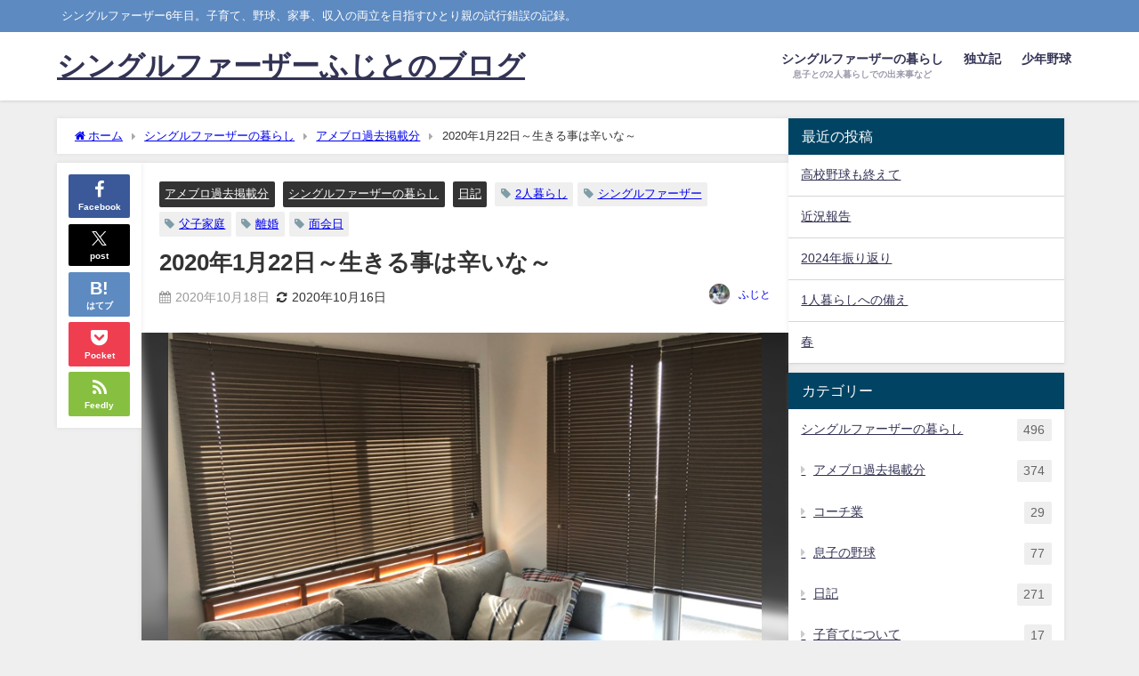

--- FILE ---
content_type: text/html; charset=UTF-8
request_url: https://s-father16.com/archives/364
body_size: 21437
content:
<!DOCTYPE html>
<html lang="ja">
<head>
<meta charset="utf-8">
<meta http-equiv="X-UA-Compatible" content="IE=edge">
<meta name="viewport" content="width=device-width, initial-scale=1" />
<title>2020年1月22日～生きる事は辛いな～ | シングルファーザーふじとのブログ</title>
<meta name="description" content="明日は月に1度の面会日です。 子供は楽しみの様ですが、私にとっては毎回苦痛です。 なんで離婚になったのか？なんで、こんな事になったのか？ 答えの出ない問いが、ひたすら頭の中で周回します。 マジでしんど">
<meta name="thumbnail" content="https://s-father16.com/wp-content/uploads/2020/10/a29e40de88e6e1f322e0949f538c0065-150x150.jpg" /><!-- Diver OGP -->
<meta property="og:locale" content="ja_JP" />
<meta property="og:title" content="2020年1月22日～生きる事は辛いな～" />
<meta property="og:description" content="明日は月に1度の面会日です。 子供は楽しみの様ですが、私にとっては毎回苦痛です。 なんで離婚になったのか？なんで、こんな事になったのか？ 答えの出ない問いが、ひたすら頭の中で周回します。 マジでしんど" />
<meta property="og:type" content="article" />
<meta property="og:url" content="https://s-father16.com/archives/364" />
<meta property="og:image" content="https://s-father16.com/wp-content/uploads/2020/10/a29e40de88e6e1f322e0949f538c0065.jpg" />
<meta property="og:site_name" content="シングルファーザーふじとのブログ" />
<meta name="twitter:card" content="summary_large_image" />
<meta name="twitter:title" content="2020年1月22日～生きる事は辛いな～" />
<meta name="twitter:url" content="https://s-father16.com/archives/364" />
<meta name="twitter:description" content="明日は月に1度の面会日です。 子供は楽しみの様ですが、私にとっては毎回苦痛です。 なんで離婚になったのか？なんで、こんな事になったのか？ 答えの出ない問いが、ひたすら頭の中で周回します。 マジでしんど" />
<meta name="twitter:image" content="https://s-father16.com/wp-content/uploads/2020/10/a29e40de88e6e1f322e0949f538c0065.jpg" />
<!-- / Diver OGP -->
<link rel="canonical" href="https://s-father16.com/archives/364">
<link rel="shortcut icon" href="">
<!--[if IE]>
		<link rel="shortcut icon" href="">
<![endif]-->
<link rel="apple-touch-icon" href="" />
<meta name='robots' content='max-image-preview' />
<link rel='dns-prefetch' href='//www.google.com' />
<link rel='dns-prefetch' href='//cdnjs.cloudflare.com' />
<link rel='dns-prefetch' href='//www.googletagmanager.com' />
<link rel="alternate" type="application/rss+xml" title="シングルファーザーふじとのブログ &raquo; フィード" href="https://s-father16.com/feed" />
<link rel="alternate" type="application/rss+xml" title="シングルファーザーふじとのブログ &raquo; コメントフィード" href="https://s-father16.com/comments/feed" />
<link rel="alternate" type="application/rss+xml" title="シングルファーザーふじとのブログ &raquo; 2020年1月22日～生きる事は辛いな～ のコメントのフィード" href="https://s-father16.com/archives/364/feed" />
<link rel="alternate" title="oEmbed (JSON)" type="application/json+oembed" href="https://s-father16.com/wp-json/oembed/1.0/embed?url=https%3A%2F%2Fs-father16.com%2Farchives%2F364" />
<link rel="alternate" title="oEmbed (XML)" type="text/xml+oembed" href="https://s-father16.com/wp-json/oembed/1.0/embed?url=https%3A%2F%2Fs-father16.com%2Farchives%2F364&#038;format=xml" />
<style id='wp-img-auto-sizes-contain-inline-css' type='text/css'>
img:is([sizes=auto i],[sizes^="auto," i]){contain-intrinsic-size:3000px 1500px}
/*# sourceURL=wp-img-auto-sizes-contain-inline-css */
</style>
<style id='wp-block-library-inline-css' type='text/css'>
:root{--wp-block-synced-color:#7a00df;--wp-block-synced-color--rgb:122,0,223;--wp-bound-block-color:var(--wp-block-synced-color);--wp-editor-canvas-background:#ddd;--wp-admin-theme-color:#007cba;--wp-admin-theme-color--rgb:0,124,186;--wp-admin-theme-color-darker-10:#006ba1;--wp-admin-theme-color-darker-10--rgb:0,107,160.5;--wp-admin-theme-color-darker-20:#005a87;--wp-admin-theme-color-darker-20--rgb:0,90,135;--wp-admin-border-width-focus:2px}@media (min-resolution:192dpi){:root{--wp-admin-border-width-focus:1.5px}}.wp-element-button{cursor:pointer}:root .has-very-light-gray-background-color{background-color:#eee}:root .has-very-dark-gray-background-color{background-color:#313131}:root .has-very-light-gray-color{color:#eee}:root .has-very-dark-gray-color{color:#313131}:root .has-vivid-green-cyan-to-vivid-cyan-blue-gradient-background{background:linear-gradient(135deg,#00d084,#0693e3)}:root .has-purple-crush-gradient-background{background:linear-gradient(135deg,#34e2e4,#4721fb 50%,#ab1dfe)}:root .has-hazy-dawn-gradient-background{background:linear-gradient(135deg,#faaca8,#dad0ec)}:root .has-subdued-olive-gradient-background{background:linear-gradient(135deg,#fafae1,#67a671)}:root .has-atomic-cream-gradient-background{background:linear-gradient(135deg,#fdd79a,#004a59)}:root .has-nightshade-gradient-background{background:linear-gradient(135deg,#330968,#31cdcf)}:root .has-midnight-gradient-background{background:linear-gradient(135deg,#020381,#2874fc)}:root{--wp--preset--font-size--normal:16px;--wp--preset--font-size--huge:42px}.has-regular-font-size{font-size:1em}.has-larger-font-size{font-size:2.625em}.has-normal-font-size{font-size:var(--wp--preset--font-size--normal)}.has-huge-font-size{font-size:var(--wp--preset--font-size--huge)}.has-text-align-center{text-align:center}.has-text-align-left{text-align:left}.has-text-align-right{text-align:right}.has-fit-text{white-space:nowrap!important}#end-resizable-editor-section{display:none}.aligncenter{clear:both}.items-justified-left{justify-content:flex-start}.items-justified-center{justify-content:center}.items-justified-right{justify-content:flex-end}.items-justified-space-between{justify-content:space-between}.screen-reader-text{border:0;clip-path:inset(50%);height:1px;margin:-1px;overflow:hidden;padding:0;position:absolute;width:1px;word-wrap:normal!important}.screen-reader-text:focus{background-color:#ddd;clip-path:none;color:#444;display:block;font-size:1em;height:auto;left:5px;line-height:normal;padding:15px 23px 14px;text-decoration:none;top:5px;width:auto;z-index:100000}html :where(.has-border-color){border-style:solid}html :where([style*=border-top-color]){border-top-style:solid}html :where([style*=border-right-color]){border-right-style:solid}html :where([style*=border-bottom-color]){border-bottom-style:solid}html :where([style*=border-left-color]){border-left-style:solid}html :where([style*=border-width]){border-style:solid}html :where([style*=border-top-width]){border-top-style:solid}html :where([style*=border-right-width]){border-right-style:solid}html :where([style*=border-bottom-width]){border-bottom-style:solid}html :where([style*=border-left-width]){border-left-style:solid}html :where(img[class*=wp-image-]){height:auto;max-width:100%}:where(figure){margin:0 0 1em}html :where(.is-position-sticky){--wp-admin--admin-bar--position-offset:var(--wp-admin--admin-bar--height,0px)}@media screen and (max-width:600px){html :where(.is-position-sticky){--wp-admin--admin-bar--position-offset:0px}}

/*# sourceURL=wp-block-library-inline-css */
</style><style id='wp-block-paragraph-inline-css' type='text/css'>
.is-small-text{font-size:.875em}.is-regular-text{font-size:1em}.is-large-text{font-size:2.25em}.is-larger-text{font-size:3em}.has-drop-cap:not(:focus):first-letter{float:left;font-size:8.4em;font-style:normal;font-weight:100;line-height:.68;margin:.05em .1em 0 0;text-transform:uppercase}body.rtl .has-drop-cap:not(:focus):first-letter{float:none;margin-left:.1em}p.has-drop-cap.has-background{overflow:hidden}:root :where(p.has-background){padding:1.25em 2.375em}:where(p.has-text-color:not(.has-link-color)) a{color:inherit}p.has-text-align-left[style*="writing-mode:vertical-lr"],p.has-text-align-right[style*="writing-mode:vertical-rl"]{rotate:180deg}
/*# sourceURL=https://s-father16.com/wp-includes/blocks/paragraph/style.min.css */
</style>
<style id='global-styles-inline-css' type='text/css'>
:root{--wp--preset--aspect-ratio--square: 1;--wp--preset--aspect-ratio--4-3: 4/3;--wp--preset--aspect-ratio--3-4: 3/4;--wp--preset--aspect-ratio--3-2: 3/2;--wp--preset--aspect-ratio--2-3: 2/3;--wp--preset--aspect-ratio--16-9: 16/9;--wp--preset--aspect-ratio--9-16: 9/16;--wp--preset--color--black: #000000;--wp--preset--color--cyan-bluish-gray: #abb8c3;--wp--preset--color--white: #ffffff;--wp--preset--color--pale-pink: #f78da7;--wp--preset--color--vivid-red: #cf2e2e;--wp--preset--color--luminous-vivid-orange: #ff6900;--wp--preset--color--luminous-vivid-amber: #fcb900;--wp--preset--color--light-green-cyan: #7bdcb5;--wp--preset--color--vivid-green-cyan: #00d084;--wp--preset--color--pale-cyan-blue: #8ed1fc;--wp--preset--color--vivid-cyan-blue: #0693e3;--wp--preset--color--vivid-purple: #9b51e0;--wp--preset--color--light-blue: #70b8f1;--wp--preset--color--light-red: #ff8178;--wp--preset--color--light-green: #2ac113;--wp--preset--color--light-yellow: #ffe822;--wp--preset--color--light-orange: #ffa30d;--wp--preset--color--blue: #00f;--wp--preset--color--red: #f00;--wp--preset--color--purple: #674970;--wp--preset--color--gray: #ccc;--wp--preset--gradient--vivid-cyan-blue-to-vivid-purple: linear-gradient(135deg,rgb(6,147,227) 0%,rgb(155,81,224) 100%);--wp--preset--gradient--light-green-cyan-to-vivid-green-cyan: linear-gradient(135deg,rgb(122,220,180) 0%,rgb(0,208,130) 100%);--wp--preset--gradient--luminous-vivid-amber-to-luminous-vivid-orange: linear-gradient(135deg,rgb(252,185,0) 0%,rgb(255,105,0) 100%);--wp--preset--gradient--luminous-vivid-orange-to-vivid-red: linear-gradient(135deg,rgb(255,105,0) 0%,rgb(207,46,46) 100%);--wp--preset--gradient--very-light-gray-to-cyan-bluish-gray: linear-gradient(135deg,rgb(238,238,238) 0%,rgb(169,184,195) 100%);--wp--preset--gradient--cool-to-warm-spectrum: linear-gradient(135deg,rgb(74,234,220) 0%,rgb(151,120,209) 20%,rgb(207,42,186) 40%,rgb(238,44,130) 60%,rgb(251,105,98) 80%,rgb(254,248,76) 100%);--wp--preset--gradient--blush-light-purple: linear-gradient(135deg,rgb(255,206,236) 0%,rgb(152,150,240) 100%);--wp--preset--gradient--blush-bordeaux: linear-gradient(135deg,rgb(254,205,165) 0%,rgb(254,45,45) 50%,rgb(107,0,62) 100%);--wp--preset--gradient--luminous-dusk: linear-gradient(135deg,rgb(255,203,112) 0%,rgb(199,81,192) 50%,rgb(65,88,208) 100%);--wp--preset--gradient--pale-ocean: linear-gradient(135deg,rgb(255,245,203) 0%,rgb(182,227,212) 50%,rgb(51,167,181) 100%);--wp--preset--gradient--electric-grass: linear-gradient(135deg,rgb(202,248,128) 0%,rgb(113,206,126) 100%);--wp--preset--gradient--midnight: linear-gradient(135deg,rgb(2,3,129) 0%,rgb(40,116,252) 100%);--wp--preset--font-size--small: .8em;--wp--preset--font-size--medium: 1em;--wp--preset--font-size--large: 1.2em;--wp--preset--font-size--x-large: 42px;--wp--preset--font-size--xlarge: 1.5em;--wp--preset--font-size--xxlarge: 2em;--wp--preset--spacing--20: 0.44rem;--wp--preset--spacing--30: 0.67rem;--wp--preset--spacing--40: 1rem;--wp--preset--spacing--50: 1.5rem;--wp--preset--spacing--60: 2.25rem;--wp--preset--spacing--70: 3.38rem;--wp--preset--spacing--80: 5.06rem;--wp--preset--shadow--natural: 6px 6px 9px rgba(0, 0, 0, 0.2);--wp--preset--shadow--deep: 12px 12px 50px rgba(0, 0, 0, 0.4);--wp--preset--shadow--sharp: 6px 6px 0px rgba(0, 0, 0, 0.2);--wp--preset--shadow--outlined: 6px 6px 0px -3px rgb(255, 255, 255), 6px 6px rgb(0, 0, 0);--wp--preset--shadow--crisp: 6px 6px 0px rgb(0, 0, 0);--wp--custom--spacing--small: max(1.25rem, 5vw);--wp--custom--spacing--medium: clamp(2rem, 8vw, calc(4 * var(--wp--style--block-gap)));--wp--custom--spacing--large: clamp(4rem, 10vw, 8rem);--wp--custom--spacing--outer: var(--wp--custom--spacing--small, 1.25rem);--wp--custom--typography--font-size--huge: clamp(2.25rem, 4vw, 2.75rem);--wp--custom--typography--font-size--gigantic: clamp(2.75rem, 6vw, 3.25rem);--wp--custom--typography--font-size--colossal: clamp(3.25rem, 8vw, 6.25rem);--wp--custom--typography--line-height--tiny: 1.15;--wp--custom--typography--line-height--small: 1.2;--wp--custom--typography--line-height--medium: 1.4;--wp--custom--typography--line-height--normal: 1.6;}:root { --wp--style--global--content-size: 769px;--wp--style--global--wide-size: 1240px; }:where(body) { margin: 0; }.wp-site-blocks > .alignleft { float: left; margin-right: 2em; }.wp-site-blocks > .alignright { float: right; margin-left: 2em; }.wp-site-blocks > .aligncenter { justify-content: center; margin-left: auto; margin-right: auto; }:where(.wp-site-blocks) > * { margin-block-start: 1.5em; margin-block-end: 0; }:where(.wp-site-blocks) > :first-child { margin-block-start: 0; }:where(.wp-site-blocks) > :last-child { margin-block-end: 0; }:root { --wp--style--block-gap: 1.5em; }:root :where(.is-layout-flow) > :first-child{margin-block-start: 0;}:root :where(.is-layout-flow) > :last-child{margin-block-end: 0;}:root :where(.is-layout-flow) > *{margin-block-start: 1.5em;margin-block-end: 0;}:root :where(.is-layout-constrained) > :first-child{margin-block-start: 0;}:root :where(.is-layout-constrained) > :last-child{margin-block-end: 0;}:root :where(.is-layout-constrained) > *{margin-block-start: 1.5em;margin-block-end: 0;}:root :where(.is-layout-flex){gap: 1.5em;}:root :where(.is-layout-grid){gap: 1.5em;}.is-layout-flow > .alignleft{float: left;margin-inline-start: 0;margin-inline-end: 2em;}.is-layout-flow > .alignright{float: right;margin-inline-start: 2em;margin-inline-end: 0;}.is-layout-flow > .aligncenter{margin-left: auto !important;margin-right: auto !important;}.is-layout-constrained > .alignleft{float: left;margin-inline-start: 0;margin-inline-end: 2em;}.is-layout-constrained > .alignright{float: right;margin-inline-start: 2em;margin-inline-end: 0;}.is-layout-constrained > .aligncenter{margin-left: auto !important;margin-right: auto !important;}.is-layout-constrained > :where(:not(.alignleft):not(.alignright):not(.alignfull)){max-width: var(--wp--style--global--content-size);margin-left: auto !important;margin-right: auto !important;}.is-layout-constrained > .alignwide{max-width: var(--wp--style--global--wide-size);}body .is-layout-flex{display: flex;}.is-layout-flex{flex-wrap: wrap;align-items: center;}.is-layout-flex > :is(*, div){margin: 0;}body .is-layout-grid{display: grid;}.is-layout-grid > :is(*, div){margin: 0;}body{padding-top: 0px;padding-right: 0px;padding-bottom: 0px;padding-left: 0px;}:root :where(.wp-element-button, .wp-block-button__link){background-color: #32373c;border-width: 0;color: #fff;font-family: inherit;font-size: inherit;font-style: inherit;font-weight: inherit;letter-spacing: inherit;line-height: inherit;padding-top: calc(0.667em + 2px);padding-right: calc(1.333em + 2px);padding-bottom: calc(0.667em + 2px);padding-left: calc(1.333em + 2px);text-decoration: none;text-transform: inherit;}.has-black-color{color: var(--wp--preset--color--black) !important;}.has-cyan-bluish-gray-color{color: var(--wp--preset--color--cyan-bluish-gray) !important;}.has-white-color{color: var(--wp--preset--color--white) !important;}.has-pale-pink-color{color: var(--wp--preset--color--pale-pink) !important;}.has-vivid-red-color{color: var(--wp--preset--color--vivid-red) !important;}.has-luminous-vivid-orange-color{color: var(--wp--preset--color--luminous-vivid-orange) !important;}.has-luminous-vivid-amber-color{color: var(--wp--preset--color--luminous-vivid-amber) !important;}.has-light-green-cyan-color{color: var(--wp--preset--color--light-green-cyan) !important;}.has-vivid-green-cyan-color{color: var(--wp--preset--color--vivid-green-cyan) !important;}.has-pale-cyan-blue-color{color: var(--wp--preset--color--pale-cyan-blue) !important;}.has-vivid-cyan-blue-color{color: var(--wp--preset--color--vivid-cyan-blue) !important;}.has-vivid-purple-color{color: var(--wp--preset--color--vivid-purple) !important;}.has-light-blue-color{color: var(--wp--preset--color--light-blue) !important;}.has-light-red-color{color: var(--wp--preset--color--light-red) !important;}.has-light-green-color{color: var(--wp--preset--color--light-green) !important;}.has-light-yellow-color{color: var(--wp--preset--color--light-yellow) !important;}.has-light-orange-color{color: var(--wp--preset--color--light-orange) !important;}.has-blue-color{color: var(--wp--preset--color--blue) !important;}.has-red-color{color: var(--wp--preset--color--red) !important;}.has-purple-color{color: var(--wp--preset--color--purple) !important;}.has-gray-color{color: var(--wp--preset--color--gray) !important;}.has-black-background-color{background-color: var(--wp--preset--color--black) !important;}.has-cyan-bluish-gray-background-color{background-color: var(--wp--preset--color--cyan-bluish-gray) !important;}.has-white-background-color{background-color: var(--wp--preset--color--white) !important;}.has-pale-pink-background-color{background-color: var(--wp--preset--color--pale-pink) !important;}.has-vivid-red-background-color{background-color: var(--wp--preset--color--vivid-red) !important;}.has-luminous-vivid-orange-background-color{background-color: var(--wp--preset--color--luminous-vivid-orange) !important;}.has-luminous-vivid-amber-background-color{background-color: var(--wp--preset--color--luminous-vivid-amber) !important;}.has-light-green-cyan-background-color{background-color: var(--wp--preset--color--light-green-cyan) !important;}.has-vivid-green-cyan-background-color{background-color: var(--wp--preset--color--vivid-green-cyan) !important;}.has-pale-cyan-blue-background-color{background-color: var(--wp--preset--color--pale-cyan-blue) !important;}.has-vivid-cyan-blue-background-color{background-color: var(--wp--preset--color--vivid-cyan-blue) !important;}.has-vivid-purple-background-color{background-color: var(--wp--preset--color--vivid-purple) !important;}.has-light-blue-background-color{background-color: var(--wp--preset--color--light-blue) !important;}.has-light-red-background-color{background-color: var(--wp--preset--color--light-red) !important;}.has-light-green-background-color{background-color: var(--wp--preset--color--light-green) !important;}.has-light-yellow-background-color{background-color: var(--wp--preset--color--light-yellow) !important;}.has-light-orange-background-color{background-color: var(--wp--preset--color--light-orange) !important;}.has-blue-background-color{background-color: var(--wp--preset--color--blue) !important;}.has-red-background-color{background-color: var(--wp--preset--color--red) !important;}.has-purple-background-color{background-color: var(--wp--preset--color--purple) !important;}.has-gray-background-color{background-color: var(--wp--preset--color--gray) !important;}.has-black-border-color{border-color: var(--wp--preset--color--black) !important;}.has-cyan-bluish-gray-border-color{border-color: var(--wp--preset--color--cyan-bluish-gray) !important;}.has-white-border-color{border-color: var(--wp--preset--color--white) !important;}.has-pale-pink-border-color{border-color: var(--wp--preset--color--pale-pink) !important;}.has-vivid-red-border-color{border-color: var(--wp--preset--color--vivid-red) !important;}.has-luminous-vivid-orange-border-color{border-color: var(--wp--preset--color--luminous-vivid-orange) !important;}.has-luminous-vivid-amber-border-color{border-color: var(--wp--preset--color--luminous-vivid-amber) !important;}.has-light-green-cyan-border-color{border-color: var(--wp--preset--color--light-green-cyan) !important;}.has-vivid-green-cyan-border-color{border-color: var(--wp--preset--color--vivid-green-cyan) !important;}.has-pale-cyan-blue-border-color{border-color: var(--wp--preset--color--pale-cyan-blue) !important;}.has-vivid-cyan-blue-border-color{border-color: var(--wp--preset--color--vivid-cyan-blue) !important;}.has-vivid-purple-border-color{border-color: var(--wp--preset--color--vivid-purple) !important;}.has-light-blue-border-color{border-color: var(--wp--preset--color--light-blue) !important;}.has-light-red-border-color{border-color: var(--wp--preset--color--light-red) !important;}.has-light-green-border-color{border-color: var(--wp--preset--color--light-green) !important;}.has-light-yellow-border-color{border-color: var(--wp--preset--color--light-yellow) !important;}.has-light-orange-border-color{border-color: var(--wp--preset--color--light-orange) !important;}.has-blue-border-color{border-color: var(--wp--preset--color--blue) !important;}.has-red-border-color{border-color: var(--wp--preset--color--red) !important;}.has-purple-border-color{border-color: var(--wp--preset--color--purple) !important;}.has-gray-border-color{border-color: var(--wp--preset--color--gray) !important;}.has-vivid-cyan-blue-to-vivid-purple-gradient-background{background: var(--wp--preset--gradient--vivid-cyan-blue-to-vivid-purple) !important;}.has-light-green-cyan-to-vivid-green-cyan-gradient-background{background: var(--wp--preset--gradient--light-green-cyan-to-vivid-green-cyan) !important;}.has-luminous-vivid-amber-to-luminous-vivid-orange-gradient-background{background: var(--wp--preset--gradient--luminous-vivid-amber-to-luminous-vivid-orange) !important;}.has-luminous-vivid-orange-to-vivid-red-gradient-background{background: var(--wp--preset--gradient--luminous-vivid-orange-to-vivid-red) !important;}.has-very-light-gray-to-cyan-bluish-gray-gradient-background{background: var(--wp--preset--gradient--very-light-gray-to-cyan-bluish-gray) !important;}.has-cool-to-warm-spectrum-gradient-background{background: var(--wp--preset--gradient--cool-to-warm-spectrum) !important;}.has-blush-light-purple-gradient-background{background: var(--wp--preset--gradient--blush-light-purple) !important;}.has-blush-bordeaux-gradient-background{background: var(--wp--preset--gradient--blush-bordeaux) !important;}.has-luminous-dusk-gradient-background{background: var(--wp--preset--gradient--luminous-dusk) !important;}.has-pale-ocean-gradient-background{background: var(--wp--preset--gradient--pale-ocean) !important;}.has-electric-grass-gradient-background{background: var(--wp--preset--gradient--electric-grass) !important;}.has-midnight-gradient-background{background: var(--wp--preset--gradient--midnight) !important;}.has-small-font-size{font-size: var(--wp--preset--font-size--small) !important;}.has-medium-font-size{font-size: var(--wp--preset--font-size--medium) !important;}.has-large-font-size{font-size: var(--wp--preset--font-size--large) !important;}.has-x-large-font-size{font-size: var(--wp--preset--font-size--x-large) !important;}.has-xlarge-font-size{font-size: var(--wp--preset--font-size--xlarge) !important;}.has-xxlarge-font-size{font-size: var(--wp--preset--font-size--xxlarge) !important;}
/*# sourceURL=global-styles-inline-css */
</style>

<link rel='stylesheet'  href='https://s-father16.com/wp-content/plugins/contact-form-7/includes/css/styles.css?ver=6.1.1&#038;theme=6.1.11'  media='all'>
<link rel='stylesheet'  href='https://s-father16.com/wp-content/plugins/yyi-rinker/css/style.css?v=1.11.1&#038;ver=6.9&#038;theme=6.1.11'  media='all'>
<link rel='stylesheet'  href='https://s-father16.com/wp-content/themes/diver/css/style.min.css?ver=6.9&#038;theme=6.1.11'  media='all'>
<link rel='stylesheet'  href='https://s-father16.com/wp-content/themes/diver/style.css?theme=6.1.11'  media='all'>
<script type="text/javascript"src="https://s-father16.com/wp-includes/js/jquery/jquery.min.js?ver=3.7.1&amp;theme=6.1.11" id="jquery-core-js"></script>
<script type="text/javascript"src="https://s-father16.com/wp-includes/js/jquery/jquery-migrate.min.js?ver=3.4.1&amp;theme=6.1.11" id="jquery-migrate-js"></script>

<!-- Site Kit によって追加された Google タグ（gtag.js）スニペット -->
<!-- Google アナリティクス スニペット (Site Kit が追加) -->
<script type="text/javascript"src="https://www.googletagmanager.com/gtag/js?id=G-25JZN8TZSP" id="google_gtagjs-js" async></script>
<script type="text/javascript" id="google_gtagjs-js-after">
/* <![CDATA[ */
window.dataLayer = window.dataLayer || [];function gtag(){dataLayer.push(arguments);}
gtag("set","linker",{"domains":["s-father16.com"]});
gtag("js", new Date());
gtag("set", "developer_id.dZTNiMT", true);
gtag("config", "G-25JZN8TZSP");
//# sourceURL=google_gtagjs-js-after
/* ]]> */
</script>
<link rel="https://api.w.org/" href="https://s-father16.com/wp-json/" /><link rel="alternate" title="JSON" type="application/json" href="https://s-father16.com/wp-json/wp/v2/posts/364" /><link rel="EditURI" type="application/rsd+xml" title="RSD" href="https://s-father16.com/xmlrpc.php?rsd" />
<meta name="generator" content="WordPress 6.9" />
<link rel='shortlink' href='https://s-father16.com/?p=364' />
<meta name="generator" content="Site Kit by Google 1.159.0" /><style>
.yyi-rinker-images {
    display: flex;
    justify-content: center;
    align-items: center;
    position: relative;

}
div.yyi-rinker-image img.yyi-rinker-main-img.hidden {
    display: none;
}

.yyi-rinker-images-arrow {
    cursor: pointer;
    position: absolute;
    top: 50%;
    display: block;
    margin-top: -11px;
    opacity: 0.6;
    width: 22px;
}

.yyi-rinker-images-arrow-left{
    left: -10px;
}
.yyi-rinker-images-arrow-right{
    right: -10px;
}

.yyi-rinker-images-arrow-left.hidden {
    display: none;
}

.yyi-rinker-images-arrow-right.hidden {
    display: none;
}
div.yyi-rinker-contents.yyi-rinker-design-tate  div.yyi-rinker-box{
    flex-direction: column;
}

div.yyi-rinker-contents.yyi-rinker-design-slim div.yyi-rinker-box .yyi-rinker-links {
    flex-direction: column;
}

div.yyi-rinker-contents.yyi-rinker-design-slim div.yyi-rinker-info {
    width: 100%;
}

div.yyi-rinker-contents.yyi-rinker-design-slim .yyi-rinker-title {
    text-align: center;
}

div.yyi-rinker-contents.yyi-rinker-design-slim .yyi-rinker-links {
    text-align: center;
}
div.yyi-rinker-contents.yyi-rinker-design-slim .yyi-rinker-image {
    margin: auto;
}

div.yyi-rinker-contents.yyi-rinker-design-slim div.yyi-rinker-info ul.yyi-rinker-links li {
	align-self: stretch;
}
div.yyi-rinker-contents.yyi-rinker-design-slim div.yyi-rinker-box div.yyi-rinker-info {
	padding: 0;
}
div.yyi-rinker-contents.yyi-rinker-design-slim div.yyi-rinker-box {
	flex-direction: column;
	padding: 14px 5px 0;
}

.yyi-rinker-design-slim div.yyi-rinker-box div.yyi-rinker-info {
	text-align: center;
}

.yyi-rinker-design-slim div.price-box span.price {
	display: block;
}

div.yyi-rinker-contents.yyi-rinker-design-slim div.yyi-rinker-info div.yyi-rinker-title a{
	font-size:16px;
}

div.yyi-rinker-contents.yyi-rinker-design-slim ul.yyi-rinker-links li.amazonkindlelink:before,  div.yyi-rinker-contents.yyi-rinker-design-slim ul.yyi-rinker-links li.amazonlink:before,  div.yyi-rinker-contents.yyi-rinker-design-slim ul.yyi-rinker-links li.rakutenlink:before, div.yyi-rinker-contents.yyi-rinker-design-slim ul.yyi-rinker-links li.yahoolink:before, div.yyi-rinker-contents.yyi-rinker-design-slim ul.yyi-rinker-links li.mercarilink:before {
	font-size:12px;
}

div.yyi-rinker-contents.yyi-rinker-design-slim ul.yyi-rinker-links li a {
	font-size: 13px;
}
.entry-content ul.yyi-rinker-links li {
	padding: 0;
}

div.yyi-rinker-contents .yyi-rinker-attention.attention_desing_right_ribbon {
    width: 89px;
    height: 91px;
    position: absolute;
    top: -1px;
    right: -1px;
    left: auto;
    overflow: hidden;
}

div.yyi-rinker-contents .yyi-rinker-attention.attention_desing_right_ribbon span {
    display: inline-block;
    width: 146px;
    position: absolute;
    padding: 4px 0;
    left: -13px;
    top: 12px;
    text-align: center;
    font-size: 12px;
    line-height: 24px;
    -webkit-transform: rotate(45deg);
    transform: rotate(45deg);
    box-shadow: 0 1px 3px rgba(0, 0, 0, 0.2);
}

div.yyi-rinker-contents .yyi-rinker-attention.attention_desing_right_ribbon {
    background: none;
}
.yyi-rinker-attention.attention_desing_right_ribbon .yyi-rinker-attention-after,
.yyi-rinker-attention.attention_desing_right_ribbon .yyi-rinker-attention-before{
display:none;
}
div.yyi-rinker-use-right_ribbon div.yyi-rinker-title {
    margin-right: 2rem;
}

				</style>      <script>
      (function(i,s,o,g,r,a,m){i['GoogleAnalyticsObject']=r;i[r]=i[r]||function(){(i[r].q=i[r].q||[]).push(arguments)},i[r].l=1*new Date();a=s.createElement(o),m=s.getElementsByTagName(o)[0];a.async=1;a.src=g;m.parentNode.insertBefore(a,m)})(window,document,'script','//www.google-analytics.com/analytics.js','ga');ga('create',"UA-180280319-1",'auto');ga('send','pageview');</script>
      <script data-ad-client="ca-pub-7930683979667843" async src="https://pagead2.googlesyndication.com/pagead/js/adsbygoogle.js"></script><script type="application/ld+json" class="json-ld">[
    {
        "@context": "https://schema.org",
        "@type": "BlogPosting",
        "mainEntityOfPage": {
            "@type": "WebPage",
            "@id": "https://s-father16.com/archives/364"
        },
        "headline": "2020年1月22日～生きる事は辛いな～",
        "image": [
            "https://s-father16.com/wp-content/uploads/2020/10/a29e40de88e6e1f322e0949f538c0065.jpg",
            "https://s-father16.com/wp-content/uploads/2020/10/a29e40de88e6e1f322e0949f538c0065-300x225.jpg",
            "https://s-father16.com/wp-content/uploads/2020/10/a29e40de88e6e1f322e0949f538c0065-150x150.jpg"
        ],
        "description": "明日は月に1度の面会日です。 子供は楽しみの様ですが、私にとっては毎回苦痛です。 なんで離婚になったのか？なんで、こんな事になったのか？ 答えの出ない問いが、ひたすら頭の中で周回します。 マジでしんど",
        "datePublished": "2020-10-18T20:10:21+09:00",
        "dateModified": "2020-10-16T10:29:42+09:00",
        "articleSection": [
            "アメブロ過去掲載分",
            "シングルファーザーの暮らし",
            "日記"
        ],
        "author": {
            "@type": "Person",
            "name": "ふじと",
            "url": "https://s-father16.com/archives/author/kiiiiibou16"
        },
        "publisher": {
            "@context": "http://schema.org",
            "@type": "Organization",
            "name": "シングルファーザーふじとのブログ",
            "description": "シングルファーザー6年目。子育て、野球、家事、収入の両立を目指すひとり親の試行錯誤の記録。",
            "logo": null
        }
    }
]</script>
<style>body{background-image:url('');}</style> <style> #onlynav ul ul,#nav_fixed #nav ul ul,.header-logo #nav ul ul {visibility:hidden;opacity:0;transition:.2s ease-in-out;transform:translateY(10px);}#onlynav ul ul ul,#nav_fixed #nav ul ul ul,.header-logo #nav ul ul ul {transform:translateX(-20px) translateY(0);}#onlynav ul li:hover > ul,#nav_fixed #nav ul li:hover > ul,.header-logo #nav ul li:hover > ul{visibility:visible;opacity:1;transform:translateY(0);}#onlynav ul ul li:hover > ul,#nav_fixed #nav ul ul li:hover > ul,.header-logo #nav ul ul li:hover > ul{transform:translateX(0) translateY(0);}</style><style>body{background-color:#efefef;color:#333333;}:where(a){color:#333355;}:where(a):hover{color:#6495ED}:where(.content){color:#000;}:where(.content) a{color:#6f97bc;}:where(.content) a:hover{color:#6495ED;}.header-wrap,#header ul.sub-menu, #header ul.children,#scrollnav,.description_sp{background:#ffffff;color:#333333}.header-wrap a,#scrollnav a,div.logo_title{color:#333355;}.header-wrap a:hover,div.logo_title:hover{color:#6495ED}.drawer-nav-btn span{background-color:#333355;}.drawer-nav-btn:before,.drawer-nav-btn:after {border-color:#333355;}#scrollnav ul li a{background:rgba(255,255,255,.8);color:#505050}.header_small_menu{background:#5d8ac1;color:#fff}.header_small_menu a{color:#fff}.header_small_menu a:hover{color:#6495ED}#nav_fixed.fixed, #nav_fixed #nav ul ul{background:#ffffff;color:#333333}#nav_fixed.fixed a,#nav_fixed .logo_title{color:#333355}#nav_fixed.fixed a:hover{color:#6495ED}#nav_fixed .drawer-nav-btn:before,#nav_fixed .drawer-nav-btn:after{border-color:#333355;}#nav_fixed .drawer-nav-btn span{background-color:#333355;}#onlynav{background:#fff;color:#333}#onlynav ul li a{color:#333}#onlynav ul ul.sub-menu{background:#fff}#onlynav div > ul > li > a:before{border-color:#333}#onlynav ul > li:hover > a:hover,#onlynav ul>li:hover>a,#onlynav ul>li:hover li:hover>a,#onlynav ul li:hover ul li ul li:hover > a{background:#5d8ac1;color:#fff}#onlynav ul li ul li ul:before{border-left-color:#fff}#onlynav ul li:last-child ul li ul:before{border-right-color:#fff}#bigfooter{background:#fff;color:#333333}#bigfooter a{color:#333355}#bigfooter a:hover{color:#6495ED}#footer{background:#fff;color:#999}#footer a{color:#333355}#footer a:hover{color:#6495ED}#sidebar .widget{background:#fff;color:#333;}#sidebar .widget a{color:#333355;}#sidebar .widget a:hover{color:#6495ED;}.post-box-contents,#main-wrap #pickup_posts_container img,.hentry, #single-main .post-sub,.navigation,.single_thumbnail,.in_loop,#breadcrumb,.pickup-cat-list,.maintop-widget, .mainbottom-widget,#share_plz,.sticky-post-box,.catpage_content_wrap,.cat-post-main{background:#fff;}.post-box{border-color:#eee;}.drawer_content_title,.searchbox_content_title{background:#eee;color:#333;}.drawer-nav,#header_search{background:#fff}.drawer-nav,.drawer-nav a,#header_search,#header_search a{color:#000}#footer_sticky_menu{background:rgba(255,255,255,.8)}.footermenu_col{background:rgba(255,255,255,.8);color:#333;}a.page-numbers{background:#afafaf;color:#fff;}.pagination .current{background:#607d8b;color:#fff;}</style><style>@media screen and (min-width:1201px){#main-wrap,.header-wrap .header-logo,.header_small_content,.bigfooter_wrap,.footer_content,.container_top_widget,.container_bottom_widget{width:90%;}}@media screen and (max-width:1200px){ #main-wrap,.header-wrap .header-logo, .header_small_content, .bigfooter_wrap,.footer_content, .container_top_widget, .container_bottom_widget{width:96%;}}@media screen and (max-width:768px){#main-wrap,.header-wrap .header-logo,.header_small_content,.bigfooter_wrap,.footer_content,.container_top_widget,.container_bottom_widget{width:100%;}}@media screen and (min-width:960px){#sidebar {width:310px;}}</style><style>@media screen and (min-width:1201px){#main-wrap{width:90%;}}@media screen and (max-width:1200px){ #main-wrap{width:96%;}}</style><style type="text/css" id="diver-custom-heading-css">.content h2:where(:not([class])),:where(.is-editor-blocks) :where(.content) h2:not(.sc_heading){color:#fff;background-color:#607d8b;border-radius:5px;}.content h3:where(:not([class])),:where(.is-editor-blocks) :where(.content) h3:not(.sc_heading){color:#000;background-color:#000;border-bottom:2px solid #000;background:transparent;padding-left:0px;padding-right:0px;}.content h4:where(:not([class])),:where(.is-editor-blocks) :where(.content) h4:not(.sc_heading){color:#000;background-color:#000;background:transparent;display:flex;align-items:center;padding:0px;}.content h4:where(:not([class])):before,:where(.is-editor-blocks) :where(.content) h4:not(.sc_heading):before{content:"";width:.6em;height:.6em;margin-right:.6em;background-color:#000;transform:rotate(45deg);}.content h5:where(:not([class])),:where(.is-editor-blocks) :where(.content) h5:not(.sc_heading){color:#000;}</style><style type="text/css">.recentcomments a{display:inline !important;padding:0 !important;margin:0 !important;}</style>
<script src="https://www.youtube.com/iframe_api"></script>

<link rel='stylesheet'  href='https://maxcdn.bootstrapcdn.com/font-awesome/4.7.0/css/font-awesome.min.css'  media='all'>
<link rel='stylesheet'  href='https://cdnjs.cloudflare.com/ajax/libs/lity/2.3.1/lity.min.css'  media='all'>
</head>
<body itemscope="itemscope" itemtype="http://schema.org/WebPage" class="wp-singular post-template-default single single-post postid-364 single-format-standard wp-embed-responsive wp-theme-diver is-editor-blocks l-sidebar-right">

<div id="container">
<!-- header -->
	<!-- lpページでは表示しない -->
	<div id="header" class="clearfix">
					<header class="header-wrap" role="banner" itemscope="itemscope" itemtype="http://schema.org/WPHeader">
			<div class="header_small_menu clearfix">
		<div class="header_small_content">
			<div id="description">シングルファーザー6年目。子育て、野球、家事、収入の両立を目指すひとり親の試行錯誤の記録。</div>
			<nav class="header_small_menu_right" role="navigation" itemscope="itemscope" itemtype="http://scheme.org/SiteNavigationElement">
							</nav>
		</div>
	</div>

			<div class="header-logo clearfix">
				

				<!-- /Navigation -->

								<div id="logo">
										<a href="https://s-father16.com/">
													<div class="logo_title">シングルファーザーふじとのブログ</div>
											</a>
				</div>
									<nav id="nav" role="navigation" itemscope="itemscope" itemtype="http://scheme.org/SiteNavigationElement">
						<div class="menu-%e3%83%a1%e3%82%a4%e3%83%b3%e3%83%86%e3%83%bc%e3%83%9e-container"><ul id="mainnavul" class="menu"><li id="menu-item-140" class="menu-item menu-item-type-taxonomy menu-item-object-category current-post-ancestor current-menu-parent current-post-parent menu-item-140"><a href="https://s-father16.com/archives/category/diary"><div class="menu_title">シングルファーザーの暮らし</div><div class="menu_desc">息子との2人暮らしでの出来事など</div></a></li>
<li id="menu-item-136" class="menu-item menu-item-type-post_type menu-item-object-cat-page menu-item-136"><a href="https://s-father16.com/archives/cat-page/independence-log">独立記</a></li>
<li id="menu-item-137" class="menu-item menu-item-type-post_type menu-item-object-cat-page menu-item-137"><a href="https://s-father16.com/archives/cat-page/%e5%b0%91%e5%b9%b4%e9%87%8e%e7%90%83">少年野球</a></li>
</ul></div>					</nav>
							</div>
		</header>
		<nav id="scrollnav" role="navigation" itemscope="itemscope" itemtype="http://scheme.org/SiteNavigationElement">
			<div class="menu-%e3%83%a1%e3%82%a4%e3%83%b3%e3%83%86%e3%83%bc%e3%83%9e-container"><ul id="scroll-menu"><li class="menu-item menu-item-type-taxonomy menu-item-object-category current-post-ancestor current-menu-parent current-post-parent menu-item-140"><a href="https://s-father16.com/archives/category/diary"><div class="menu_title">シングルファーザーの暮らし</div><div class="menu_desc">息子との2人暮らしでの出来事など</div></a></li>
<li class="menu-item menu-item-type-post_type menu-item-object-cat-page menu-item-136"><a href="https://s-father16.com/archives/cat-page/independence-log">独立記</a></li>
<li class="menu-item menu-item-type-post_type menu-item-object-cat-page menu-item-137"><a href="https://s-father16.com/archives/cat-page/%e5%b0%91%e5%b9%b4%e9%87%8e%e7%90%83">少年野球</a></li>
</ul></div>		</nav>
		
		<div id="nav_fixed">
		<div class="header-logo clearfix">
			<!-- Navigation -->
			

			<!-- /Navigation -->
			<div class="logo clearfix">
				<a href="https://s-father16.com/">
											<div class="logo_title">シングルファーザーふじとのブログ</div>
									</a>
			</div>
					<nav id="nav" role="navigation" itemscope="itemscope" itemtype="http://scheme.org/SiteNavigationElement">
				<div class="menu-%e3%83%a1%e3%82%a4%e3%83%b3%e3%83%86%e3%83%bc%e3%83%9e-container"><ul id="fixnavul" class="menu"><li class="menu-item menu-item-type-taxonomy menu-item-object-category current-post-ancestor current-menu-parent current-post-parent menu-item-140"><a href="https://s-father16.com/archives/category/diary"><div class="menu_title">シングルファーザーの暮らし</div><div class="menu_desc">息子との2人暮らしでの出来事など</div></a></li>
<li class="menu-item menu-item-type-post_type menu-item-object-cat-page menu-item-136"><a href="https://s-father16.com/archives/cat-page/independence-log">独立記</a></li>
<li class="menu-item menu-item-type-post_type menu-item-object-cat-page menu-item-137"><a href="https://s-father16.com/archives/cat-page/%e5%b0%91%e5%b9%b4%e9%87%8e%e7%90%83">少年野球</a></li>
</ul></div>			</nav>
				</div>
	</div>
							</div>
	<div class="d_sp">
		</div>
	
	<div id="main-wrap">
	<!-- main -->
		<div class="l-main-container">
		<main id="single-main"  style="margin-right:-330px;padding-right:330px;" role="main">
					
								<div id="breadcrumb"><ul itemscope itemtype="http://schema.org/BreadcrumbList"><li itemprop="itemListElement" itemscope itemtype="http://schema.org/ListItem"><a href="https://s-father16.com/" itemprop="item"><span itemprop="name"><i class="fa fa-home" aria-hidden="true"></i> ホーム</span></a><meta itemprop="position" content="1" /></li><li itemprop="itemListElement" itemscope itemtype="http://schema.org/ListItem"><a href="https://s-father16.com/archives/category/diary" itemprop="item"><span itemprop="name">シングルファーザーの暮らし</span></a><meta itemprop="position" content="2" /></li><li itemprop="itemListElement" itemscope itemtype="http://schema.org/ListItem"><a href="https://s-father16.com/archives/category/diary/past-log" itemprop="item"><span itemprop="name">アメブロ過去掲載分</span></a><meta itemprop="position" content="3" /></li><li itemprop="itemListElement" itemscope itemtype="http://schema.org/ListItem"><span itemprop="name">2020年1月22日～生きる事は辛いな～</span><meta itemprop="position" content="4" /></li></ul></div> 
					<div id="content_area" class="fadeIn animated">
						<div class="content_area_side">
	<div id="share_plz" class="sns">

		<a class='facebook' href='http://www.facebook.com/share.php?u=https%3A%2F%2Fs-father16.com%2Farchives%2F364&title=2020%E5%B9%B41%E6%9C%8822%E6%97%A5%EF%BD%9E%E7%94%9F%E3%81%8D%E3%82%8B%E4%BA%8B%E3%81%AF%E8%BE%9B%E3%81%84%E3%81%AA%EF%BD%9E+-+%E3%82%B7%E3%83%B3%E3%82%B0%E3%83%AB%E3%83%95%E3%82%A1%E3%83%BC%E3%82%B6%E3%83%BC%E3%81%B5%E3%81%98%E3%81%A8%E3%81%AE%E3%83%96%E3%83%AD%E3%82%B0'><i class="fa fa-facebook"></i><span class='sns_name'>Facebook</span></a><a class='twitter' href='https://twitter.com/intent/post?url=https%3A%2F%2Fs-father16.com%2Farchives%2F364&text=2020%E5%B9%B41%E6%9C%8822%E6%97%A5%EF%BD%9E%E7%94%9F%E3%81%8D%E3%82%8B%E4%BA%8B%E3%81%AF%E8%BE%9B%E3%81%84%E3%81%AA%EF%BD%9E+-+%E3%82%B7%E3%83%B3%E3%82%B0%E3%83%AB%E3%83%95%E3%82%A1%E3%83%BC%E3%82%B6%E3%83%BC%E3%81%B5%E3%81%98%E3%81%A8%E3%81%AE%E3%83%96%E3%83%AD%E3%82%B0&tw_p=tweetbutton'><svg width="1200" height="1227" viewBox="0 0 1200 1227" fill="currentColor" xmlns="http://www.w3.org/2000/svg">
                <path d="M714.163 519.284L1160.89 0H1055.03L667.137 450.887L357.328 0H0L468.492 681.821L0 1226.37H105.866L515.491 750.218L842.672 1226.37H1200L714.137 519.284H714.163ZM569.165 687.828L521.697 619.934L144.011 79.6944H306.615L611.412 515.685L658.88 583.579L1055.08 1150.3H892.476L569.165 687.854V687.828Z"/>
                </svg><span class='sns_name'>post</span></a><a class='hatebu' href='https://b.hatena.ne.jp/add?mode=confirm&url=https%3A%2F%2Fs-father16.com%2Farchives%2F364&title=2020%E5%B9%B41%E6%9C%8822%E6%97%A5%EF%BD%9E%E7%94%9F%E3%81%8D%E3%82%8B%E4%BA%8B%E3%81%AF%E8%BE%9B%E3%81%84%E3%81%AA%EF%BD%9E+-+%E3%82%B7%E3%83%B3%E3%82%B0%E3%83%AB%E3%83%95%E3%82%A1%E3%83%BC%E3%82%B6%E3%83%BC%E3%81%B5%E3%81%98%E3%81%A8%E3%81%AE%E3%83%96%E3%83%AD%E3%82%B0'><span class='sns_name'>はてブ</span></a><a class='pocket' href='https://getpocket.com/edit?url=https%3A%2F%2Fs-father16.com%2Farchives%2F364&title=2020%E5%B9%B41%E6%9C%8822%E6%97%A5%EF%BD%9E%E7%94%9F%E3%81%8D%E3%82%8B%E4%BA%8B%E3%81%AF%E8%BE%9B%E3%81%84%E3%81%AA%EF%BD%9E+-+%E3%82%B7%E3%83%B3%E3%82%B0%E3%83%AB%E3%83%95%E3%82%A1%E3%83%BC%E3%82%B6%E3%83%BC%E3%81%B5%E3%81%98%E3%81%A8%E3%81%AE%E3%83%96%E3%83%AD%E3%82%B0'><i class="fa fa-get-pocket" aria-hidden="true"></i><span class='sns_name'>Pocket</span></a><a class='feedly' href='https://feedly.com/i/subscription/feed%2Fhttps%3A%2F%2Fs-father16.com%2Farchives%2F364%2Ffeed'><i class="fa fa-rss" aria-hidden="true"></i><span class='sns_name'>Feedly</span></a>
	</div>
</div>
						<article id="post-364" class="post-364 post type-post status-publish format-standard has-post-thumbnail hentry category-past-log category-diary category-past-log-diary tag-22 tag-9 tag-41 tag-8 tag-54">
							<header>
								<div class="post-meta clearfix">
									<div class="cat-tag">
																					<div class="single-post-category" style="background:"><a href="https://s-father16.com/archives/category/diary/past-log" rel="category tag">アメブロ過去掲載分</a></div>
																					<div class="single-post-category" style="background:"><a href="https://s-father16.com/archives/category/diary" rel="category tag">シングルファーザーの暮らし</a></div>
																					<div class="single-post-category" style="background:"><a href="https://s-father16.com/archives/category/diary/past-log/past-log-diary" rel="category tag">日記</a></div>
																				<div class="tag"><a href="https://s-father16.com/archives/tag/2%e4%ba%ba%e6%9a%ae%e3%82%89%e3%81%97" rel="tag">2人暮らし</a></div><div class="tag"><a href="https://s-father16.com/archives/tag/%e3%82%b7%e3%83%b3%e3%82%b0%e3%83%ab%e3%83%95%e3%82%a1%e3%83%bc%e3%82%b6%e3%83%bc" rel="tag">シングルファーザー</a></div><div class="tag"><a href="https://s-father16.com/archives/tag/%e7%88%b6%e5%ad%90%e5%ae%b6%e5%ba%ad" rel="tag">父子家庭</a></div><div class="tag"><a href="https://s-father16.com/archives/tag/%e9%9b%a2%e5%a9%9a" rel="tag">離婚</a></div><div class="tag"><a href="https://s-father16.com/archives/tag/%e9%9d%a2%e4%bc%9a%e6%97%a5" rel="tag">面会日</a></div>									</div>

									<h1 class="single-post-title entry-title">2020年1月22日～生きる事は辛いな～</h1>
									<div class="post-meta-bottom">
																												<time class="single-post-date published updated" datetime="2020-10-18"><i class="fa fa-calendar" aria-hidden="true"></i>2020年10月18日</time>
																												<time class="single-post-date modified" datetime="2020-10-16"><i class="fa fa-refresh" aria-hidden="true"></i>2020年10月16日</time>
																		
									</div>
																			<ul class="post-author vcard author">
										<li class="post-author-thum"><img alt='アバター画像' src='https://s-father16.com/wp-content/uploads/2022/02/4d5dba999eeb89e1bd7ae8496c6234a1-e1644844961602-25x25.jpg' srcset='https://s-father16.com/wp-content/uploads/2022/02/4d5dba999eeb89e1bd7ae8496c6234a1-e1644844961602-50x50.jpg 2x' class='avatar avatar-25 photo' height='25' width='25' decoding='async'/></li>
										<li class="post-author-name fn post-author"><a href="https://s-father16.com/archives/author/kiiiiibou16">ふじと</a>
										</li>
										</ul>
																	</div>
								<figure class="single_thumbnail lazyload" data-bg="https://s-father16.com/wp-content/uploads/2020/10/a29e40de88e6e1f322e0949f538c0065.jpg"><img src="https://s-father16.com/wp-content/uploads/2020/10/a29e40de88e6e1f322e0949f538c0065.jpg" width="1478" height="1108" alt="2020年1月22日～生きる事は辛いな～"></figure>    
            <div class="share-button sns big" >
                <a class='facebook' href='http://www.facebook.com/share.php?u=https%3A%2F%2Fs-father16.com%2Farchives%2F364&title=2020%E5%B9%B41%E6%9C%8822%E6%97%A5%EF%BD%9E%E7%94%9F%E3%81%8D%E3%82%8B%E4%BA%8B%E3%81%AF%E8%BE%9B%E3%81%84%E3%81%AA%EF%BD%9E+-+%E3%82%B7%E3%83%B3%E3%82%B0%E3%83%AB%E3%83%95%E3%82%A1%E3%83%BC%E3%82%B6%E3%83%BC%E3%81%B5%E3%81%98%E3%81%A8%E3%81%AE%E3%83%96%E3%83%AD%E3%82%B0' target='_blank' rel='noopener noreferrer'><i class="fa fa-facebook"></i><span class='sns_name'>Facebook</span></a><a class='twitter' href='https://twitter.com/intent/post?url=https%3A%2F%2Fs-father16.com%2Farchives%2F364&text=2020%E5%B9%B41%E6%9C%8822%E6%97%A5%EF%BD%9E%E7%94%9F%E3%81%8D%E3%82%8B%E4%BA%8B%E3%81%AF%E8%BE%9B%E3%81%84%E3%81%AA%EF%BD%9E+-+%E3%82%B7%E3%83%B3%E3%82%B0%E3%83%AB%E3%83%95%E3%82%A1%E3%83%BC%E3%82%B6%E3%83%BC%E3%81%B5%E3%81%98%E3%81%A8%E3%81%AE%E3%83%96%E3%83%AD%E3%82%B0&tw_p=tweetbutton' target='_blank' rel='noopener noreferrer'><svg width="1200" height="1227" viewBox="0 0 1200 1227" fill="currentColor" xmlns="http://www.w3.org/2000/svg">
                <path d="M714.163 519.284L1160.89 0H1055.03L667.137 450.887L357.328 0H0L468.492 681.821L0 1226.37H105.866L515.491 750.218L842.672 1226.37H1200L714.137 519.284H714.163ZM569.165 687.828L521.697 619.934L144.011 79.6944H306.615L611.412 515.685L658.88 583.579L1055.08 1150.3H892.476L569.165 687.854V687.828Z"/>
                </svg><span class='sns_name'>post</span></a><a class='hatebu' href='https://b.hatena.ne.jp/add?mode=confirm&url=https%3A%2F%2Fs-father16.com%2Farchives%2F364&title=2020%E5%B9%B41%E6%9C%8822%E6%97%A5%EF%BD%9E%E7%94%9F%E3%81%8D%E3%82%8B%E4%BA%8B%E3%81%AF%E8%BE%9B%E3%81%84%E3%81%AA%EF%BD%9E+-+%E3%82%B7%E3%83%B3%E3%82%B0%E3%83%AB%E3%83%95%E3%82%A1%E3%83%BC%E3%82%B6%E3%83%BC%E3%81%B5%E3%81%98%E3%81%A8%E3%81%AE%E3%83%96%E3%83%AD%E3%82%B0' target='_blank' rel='noopener noreferrer'><span class='sns_name'>はてブ</span></a><a class='line' href='https://line.me/R/msg/text/?2020%E5%B9%B41%E6%9C%8822%E6%97%A5%EF%BD%9E%E7%94%9F%E3%81%8D%E3%82%8B%E4%BA%8B%E3%81%AF%E8%BE%9B%E3%81%84%E3%81%AA%EF%BD%9E+-+%E3%82%B7%E3%83%B3%E3%82%B0%E3%83%AB%E3%83%95%E3%82%A1%E3%83%BC%E3%82%B6%E3%83%BC%E3%81%B5%E3%81%98%E3%81%A8%E3%81%AE%E3%83%96%E3%83%AD%E3%82%B0%0Ahttps%3A%2F%2Fs-father16.com%2Farchives%2F364' target='_blank' rel='noopener noreferrer'><span class="text">LINE</span></a><a class='pocket' href='https://getpocket.com/edit?url=https%3A%2F%2Fs-father16.com%2Farchives%2F364&title=2020%E5%B9%B41%E6%9C%8822%E6%97%A5%EF%BD%9E%E7%94%9F%E3%81%8D%E3%82%8B%E4%BA%8B%E3%81%AF%E8%BE%9B%E3%81%84%E3%81%AA%EF%BD%9E+-+%E3%82%B7%E3%83%B3%E3%82%B0%E3%83%AB%E3%83%95%E3%82%A1%E3%83%BC%E3%82%B6%E3%83%BC%E3%81%B5%E3%81%98%E3%81%A8%E3%81%AE%E3%83%96%E3%83%AD%E3%82%B0' target='_blank' rel='noopener noreferrer'><i class="fa fa-get-pocket" aria-hidden="true"></i><span class='sns_name'>Pocket</span></a><a class='feedly' href='https://feedly.com/i/subscription/feed%2Fhttps%3A%2F%2Fs-father16.com%2Farchives%2F364%2Ffeed' target='_blank' rel='noopener noreferrer'><i class="fa fa-rss" aria-hidden="true"></i><span class='sns_name'>Feedly</span></a>    
        </div>
    							</header>
							<section class="single-post-main">
																		

									<div class="content">
																		
<p>明日は月に1度の面会日です。</p>



<p>子供は楽しみの様ですが、私にとっては毎回苦痛です。</p>



<p>なんで離婚になったのか？<br>なんで、こんな事になったのか？</p>



<p>答えの出ない問いが、ひたすら頭の中で周回します。</p>



<p>マジでしんどいわ～( ﾉД`)</p>



<p></p>



<p></p>



<p></p>



<p>って、今日は完全に只の愚痴になってしまいました(>_&lt;)</p>



<p>申し訳ございませんm(__)m</p>
									</div>

									
									<div class="bottom_ad clearfix">
											<div id="text-5" class="widget widget_text">			<div class="textwidget"><p>ランキングに参加しております。</p>
<p>励みになりますので、宜しければ是非クリックをお願い致します。<br />
<a href="https://blogmura.com/ranking/in?p_cid=11078372" target="_blank" rel="noopener"><br />
<img decoding="async" style="float: left; margin: 0.8em 0.8em 0.8em 0;" src="https://b.blogmura.com/88_31.gif" alt="ブログランキング・にほんブログ村へ" /></a></p>
</div>
		</div>											
																		</div>

									    
            <div class="share-button sns big" >
                <a class='facebook' href='http://www.facebook.com/share.php?u=https%3A%2F%2Fs-father16.com%2Farchives%2F364&title=2020%E5%B9%B41%E6%9C%8822%E6%97%A5%EF%BD%9E%E7%94%9F%E3%81%8D%E3%82%8B%E4%BA%8B%E3%81%AF%E8%BE%9B%E3%81%84%E3%81%AA%EF%BD%9E+-+%E3%82%B7%E3%83%B3%E3%82%B0%E3%83%AB%E3%83%95%E3%82%A1%E3%83%BC%E3%82%B6%E3%83%BC%E3%81%B5%E3%81%98%E3%81%A8%E3%81%AE%E3%83%96%E3%83%AD%E3%82%B0' target='_blank' rel='noopener noreferrer'><i class="fa fa-facebook"></i><span class='sns_name'>Facebook</span></a><a class='twitter' href='https://twitter.com/intent/post?url=https%3A%2F%2Fs-father16.com%2Farchives%2F364&text=2020%E5%B9%B41%E6%9C%8822%E6%97%A5%EF%BD%9E%E7%94%9F%E3%81%8D%E3%82%8B%E4%BA%8B%E3%81%AF%E8%BE%9B%E3%81%84%E3%81%AA%EF%BD%9E+-+%E3%82%B7%E3%83%B3%E3%82%B0%E3%83%AB%E3%83%95%E3%82%A1%E3%83%BC%E3%82%B6%E3%83%BC%E3%81%B5%E3%81%98%E3%81%A8%E3%81%AE%E3%83%96%E3%83%AD%E3%82%B0&tw_p=tweetbutton' target='_blank' rel='noopener noreferrer'><svg width="1200" height="1227" viewBox="0 0 1200 1227" fill="currentColor" xmlns="http://www.w3.org/2000/svg">
                <path d="M714.163 519.284L1160.89 0H1055.03L667.137 450.887L357.328 0H0L468.492 681.821L0 1226.37H105.866L515.491 750.218L842.672 1226.37H1200L714.137 519.284H714.163ZM569.165 687.828L521.697 619.934L144.011 79.6944H306.615L611.412 515.685L658.88 583.579L1055.08 1150.3H892.476L569.165 687.854V687.828Z"/>
                </svg><span class='sns_name'>post</span></a><a class='hatebu' href='https://b.hatena.ne.jp/add?mode=confirm&url=https%3A%2F%2Fs-father16.com%2Farchives%2F364&title=2020%E5%B9%B41%E6%9C%8822%E6%97%A5%EF%BD%9E%E7%94%9F%E3%81%8D%E3%82%8B%E4%BA%8B%E3%81%AF%E8%BE%9B%E3%81%84%E3%81%AA%EF%BD%9E+-+%E3%82%B7%E3%83%B3%E3%82%B0%E3%83%AB%E3%83%95%E3%82%A1%E3%83%BC%E3%82%B6%E3%83%BC%E3%81%B5%E3%81%98%E3%81%A8%E3%81%AE%E3%83%96%E3%83%AD%E3%82%B0' target='_blank' rel='noopener noreferrer'><span class='sns_name'>はてブ</span></a><a class='line' href='https://line.me/R/msg/text/?2020%E5%B9%B41%E6%9C%8822%E6%97%A5%EF%BD%9E%E7%94%9F%E3%81%8D%E3%82%8B%E4%BA%8B%E3%81%AF%E8%BE%9B%E3%81%84%E3%81%AA%EF%BD%9E+-+%E3%82%B7%E3%83%B3%E3%82%B0%E3%83%AB%E3%83%95%E3%82%A1%E3%83%BC%E3%82%B6%E3%83%BC%E3%81%B5%E3%81%98%E3%81%A8%E3%81%AE%E3%83%96%E3%83%AD%E3%82%B0%0Ahttps%3A%2F%2Fs-father16.com%2Farchives%2F364' target='_blank' rel='noopener noreferrer'><span class="text">LINE</span></a><a class='pocket' href='https://getpocket.com/edit?url=https%3A%2F%2Fs-father16.com%2Farchives%2F364&title=2020%E5%B9%B41%E6%9C%8822%E6%97%A5%EF%BD%9E%E7%94%9F%E3%81%8D%E3%82%8B%E4%BA%8B%E3%81%AF%E8%BE%9B%E3%81%84%E3%81%AA%EF%BD%9E+-+%E3%82%B7%E3%83%B3%E3%82%B0%E3%83%AB%E3%83%95%E3%82%A1%E3%83%BC%E3%82%B6%E3%83%BC%E3%81%B5%E3%81%98%E3%81%A8%E3%81%AE%E3%83%96%E3%83%AD%E3%82%B0' target='_blank' rel='noopener noreferrer'><i class="fa fa-get-pocket" aria-hidden="true"></i><span class='sns_name'>Pocket</span></a><a class='feedly' href='https://feedly.com/i/subscription/feed%2Fhttps%3A%2F%2Fs-father16.com%2Farchives%2F364%2Ffeed' target='_blank' rel='noopener noreferrer'><i class="fa fa-rss" aria-hidden="true"></i><span class='sns_name'>Feedly</span></a>    
        </div>
    									  <div class="post_footer_author_title">この記事を書いた人</div>
  <div class="post_footer_author clearfix">
  <div class="post_author_user clearfix vcard author">
    <div class="post_thum"><img alt='ふじと' src='https://s-father16.com/wp-content/uploads/2022/02/4d5dba999eeb89e1bd7ae8496c6234a1-e1644844961602-100x100.jpg' srcset='https://s-father16.com/wp-content/uploads/2022/02/4d5dba999eeb89e1bd7ae8496c6234a1-e1644844961602-200x200.jpg 2x' class='avatar avatar-100 photo' height='100' width='100' decoding='async'/>
          <ul class="profile_sns">
        
      </ul>
    </div>
    <div class="post_author_user_meta">
      <div class="post-author fn"><a href="https://s-father16.com/archives/author/kiiiiibou16">ふじと</a></div>
      <div class="post-description">シングルファーザー6年生。
離婚を機に大きな環境の変化を経験。
フリーで生活する為に、日々勉強と試行錯誤を繰り返し中…。</div>
    </div>
  </div>
        <div class="post_footer_author_title_post">最近書いた記事</div>
    <div class="author-post-wrap">
          <div class="author-post hvr-fade-post">
      <a href="https://s-father16.com/archives/1694" title="高校野球も終えて" rel="bookmark">
        <figure class="author-post-thumb post-box-thumbnail__wrap">
          <img src="[data-uri]" width="150" height="150" alt="高校野球も終えて" loading="lazy" data-src="https://s-father16.com/wp-content/uploads/2024/12/FA3CD1E4-8841-4446-B3EA-FD3F4389E1F4-150x150.jpg" class="lazyload">                    <div class="author-post-cat"><span style="background:">日記</span></div>
        </figure>
        <div class="author-post-meta">
          <div class="author-post-title">高校野球も終えて</div>
        </div>
      </a>
      </div>
            <div class="author-post hvr-fade-post">
      <a href="https://s-father16.com/archives/1691" title="近況報告" rel="bookmark">
        <figure class="author-post-thumb post-box-thumbnail__wrap">
          <img src="[data-uri]" width="150" height="150" alt="近況報告" loading="lazy" data-src="https://s-father16.com/wp-content/uploads/2024/12/FA3CD1E4-8841-4446-B3EA-FD3F4389E1F4-150x150.jpg" class="lazyload">                    <div class="author-post-cat"><span style="background:">日記</span></div>
        </figure>
        <div class="author-post-meta">
          <div class="author-post-title">近況報告</div>
        </div>
      </a>
      </div>
            <div class="author-post hvr-fade-post">
      <a href="https://s-father16.com/archives/1668" title="2024年振り返り" rel="bookmark">
        <figure class="author-post-thumb post-box-thumbnail__wrap">
          <img src="[data-uri]" width="150" height="150" alt="2024年振り返り" loading="lazy" data-src="https://s-father16.com/wp-content/uploads/2024/12/FA3CD1E4-8841-4446-B3EA-FD3F4389E1F4-150x150.jpg" class="lazyload">                    <div class="author-post-cat"><span style="background:">子育てについて</span></div>
        </figure>
        <div class="author-post-meta">
          <div class="author-post-title">2024年振り返り</div>
        </div>
      </a>
      </div>
            <div class="author-post hvr-fade-post">
      <a href="https://s-father16.com/archives/1661" title="1人暮らしへの備え" rel="bookmark">
        <figure class="author-post-thumb post-box-thumbnail__wrap">
          <img src="[data-uri]" width="150" height="150" alt="1人暮らしへの備え" loading="lazy" data-src="https://s-father16.com/wp-content/uploads/2022/09/ea306df2f8113abf8134e6c1cae22b40-150x150.jpg" class="lazyload">                    <div class="author-post-cat"><span style="background:">日記</span></div>
        </figure>
        <div class="author-post-meta">
          <div class="author-post-title">1人暮らしへの備え</div>
        </div>
      </a>
      </div>
            </div>
      </div>
							</section>
							<footer class="article_footer">
								<!-- コメント -->
																<!-- 関連キーワード -->
																		<div class="single_title">関連キーワード</div>
										<div class="tag_area">
											<div class="tag"><a href="https://s-father16.com/archives/tag/2%e4%ba%ba%e6%9a%ae%e3%82%89%e3%81%97" rel="tag">2人暮らし</a></div><div class="tag"><a href="https://s-father16.com/archives/tag/%e3%82%b7%e3%83%b3%e3%82%b0%e3%83%ab%e3%83%95%e3%82%a1%e3%83%bc%e3%82%b6%e3%83%bc" rel="tag">シングルファーザー</a></div><div class="tag"><a href="https://s-father16.com/archives/tag/%e7%88%b6%e5%ad%90%e5%ae%b6%e5%ba%ad" rel="tag">父子家庭</a></div><div class="tag"><a href="https://s-father16.com/archives/tag/%e9%9b%a2%e5%a9%9a" rel="tag">離婚</a></div><div class="tag"><a href="https://s-father16.com/archives/tag/%e9%9d%a2%e4%bc%9a%e6%97%a5" rel="tag">面会日</a></div>										</div>
									
								<!-- 関連記事 -->
								<div class="single_title"><span class="cat-link"><a href="https://s-father16.com/archives/category/diary/past-log" rel="category tag">アメブロ過去掲載分</a>, <a href="https://s-father16.com/archives/category/diary" rel="category tag">シングルファーザーの暮らし</a>, <a href="https://s-father16.com/archives/category/diary/past-log/past-log-diary" rel="category tag">日記</a></span>の関連記事</div>
<ul class="newpost_list">
			<li class="post_list_wrap clearfix hvr-fade-post">
		<a class="clearfix" href="https://s-father16.com/archives/1694" title="高校野球も終えて" rel="bookmark">
		<figure class="post-box-thumbnail__wrap">
		<img src="[data-uri]" width="150" height="150" alt="高校野球も終えて" loading="lazy" data-src="https://s-father16.com/wp-content/uploads/2024/12/FA3CD1E4-8841-4446-B3EA-FD3F4389E1F4-150x150.jpg" class="lazyload">		</figure>
		<div class="meta">
		<div class="title">高校野球も終えて</div>
		<time class="date" datetime="2025-08-16">
		2025年8月16日		</time>
		</div>
		</a>
		</li>
				<li class="post_list_wrap clearfix hvr-fade-post">
		<a class="clearfix" href="https://s-father16.com/archives/1691" title="近況報告" rel="bookmark">
		<figure class="post-box-thumbnail__wrap">
		<img src="[data-uri]" width="150" height="150" alt="近況報告" loading="lazy" data-src="https://s-father16.com/wp-content/uploads/2024/12/FA3CD1E4-8841-4446-B3EA-FD3F4389E1F4-150x150.jpg" class="lazyload">		</figure>
		<div class="meta">
		<div class="title">近況報告</div>
		<time class="date" datetime="2025-04-09">
		2025年4月9日		</time>
		</div>
		</a>
		</li>
				<li class="post_list_wrap clearfix hvr-fade-post">
		<a class="clearfix" href="https://s-father16.com/archives/1668" title="2024年振り返り" rel="bookmark">
		<figure class="post-box-thumbnail__wrap">
		<img src="[data-uri]" width="150" height="150" alt="2024年振り返り" loading="lazy" data-src="https://s-father16.com/wp-content/uploads/2024/12/FA3CD1E4-8841-4446-B3EA-FD3F4389E1F4-150x150.jpg" class="lazyload">		</figure>
		<div class="meta">
		<div class="title">2024年振り返り</div>
		<time class="date" datetime="2024-12-31">
		2024年12月31日		</time>
		</div>
		</a>
		</li>
				<li class="post_list_wrap clearfix hvr-fade-post">
		<a class="clearfix" href="https://s-father16.com/archives/1661" title="1人暮らしへの備え" rel="bookmark">
		<figure class="post-box-thumbnail__wrap">
		<img src="[data-uri]" width="150" height="150" alt="1人暮らしへの備え" loading="lazy" data-src="https://s-father16.com/wp-content/uploads/2022/09/ea306df2f8113abf8134e6c1cae22b40-150x150.jpg" class="lazyload">		</figure>
		<div class="meta">
		<div class="title">1人暮らしへの備え</div>
		<time class="date" datetime="2024-09-22">
		2024年9月22日		</time>
		</div>
		</a>
		</li>
				<li class="post_list_wrap clearfix hvr-fade-post">
		<a class="clearfix" href="https://s-father16.com/archives/1654" title="春" rel="bookmark">
		<figure class="post-box-thumbnail__wrap">
		<img src="[data-uri]" width="150" height="150" alt="春" loading="lazy" data-src="https://s-father16.com/wp-content/uploads/2022/06/a29e40de88e6e1f322e0949f538c0065-150x150.jpg" class="lazyload">		</figure>
		<div class="meta">
		<div class="title">春</div>
		<time class="date" datetime="2024-04-06">
		2024年4月6日		</time>
		</div>
		</a>
		</li>
				<li class="post_list_wrap clearfix hvr-fade-post">
		<a class="clearfix" href="https://s-father16.com/archives/1649" title="2023年振り返り" rel="bookmark">
		<figure class="post-box-thumbnail__wrap">
		<img src="[data-uri]" width="150" height="150" alt="2023年振り返り" loading="lazy" data-src="https://s-father16.com/wp-content/uploads/2022/03/a29e40de88e6e1f322e0949f538c0065-150x150.jpg" class="lazyload">		</figure>
		<div class="meta">
		<div class="title">2023年振り返り</div>
		<time class="date" datetime="2023-12-31">
		2023年12月31日		</time>
		</div>
		</a>
		</li>
		</ul>
															</footer>
						</article>
					</div>
					<!-- CTA -->
										<!-- navigation -->
					<ul class='navigation-post '><li class='navigation-post__item previous_post container-has-bg'><a class='navigation-post__link' href='https://s-father16.com/archives/362'><div class="navigation-post__thumb"><img src="[data-uri]" width="300" height="225" alt="2020年1月21日～学校説明会～" loading="lazy" data-src="https://s-father16.com/wp-content/uploads/2020/10/a29e40de88e6e1f322e0949f538c0065-300x225.jpg" class="lazyload"></div><div class='navigation-post__title'>2020年1月21日～学校説明会～</div></a></li><li class='navigation-post__item next_post container-has-bg'><a class='navigation-post__link' href='https://s-father16.com/archives/366'><div class='navigation-post__title'>2020年1月23日～面会日の過ごし方～</div><div class="navigation-post__thumb"><img src="[data-uri]" width="300" height="225" alt="2020年1月23日～面会日の過ごし方～" loading="lazy" data-src="https://s-father16.com/wp-content/uploads/2020/10/a29e40de88e6e1f322e0949f538c0065-300x225.jpg" class="lazyload"></div></a></li></ul>
					
						 
 										<div class="post-sub">
						<!-- bigshare -->
						<!-- rabdom_posts(bottom) -->
						  <div class="single_title">おすすめの記事</div>
  <section class="recommend-post">
            <article role="article" class="single-recommend clearfix hvr-fade-post" style="">
          <a class="clearfix" href="https://s-father16.com/archives/80" title="2019年10月15日～自主練習～" rel="bookmark">
          <figure class="recommend-thumb post-box-thumbnail__wrap">
              <img src="[data-uri]" width="150" height="150" alt="2019年10月15日～自主練習～" loading="lazy" data-src="https://s-father16.com/wp-content/uploads/2020/10/ea306df2f8113abf8134e6c1cae22b40-150x150.jpg" class="lazyload">                        <div class="recommend-cat" style="background:">アメブロ過去掲載分</div>
          </figure>
          <section class="recommend-meta">
            <div class="recommend-title">
                  2019年10月15日～自主練習～            </div>
            <div class="recommend-desc">今日は、チーム練習は休みなので自主練の日。 自主練のメニューは下記の通り。 ～自主練習メニュー～ キャッチボール基礎捕球練習（ゴロ＆フライ）...</div>
          </section>
          </a>
        </article>
              <article role="article" class="single-recommend clearfix hvr-fade-post" style="">
          <a class="clearfix" href="https://s-father16.com/archives/668" title="2020年5月13日～またまたお届け物～" rel="bookmark">
          <figure class="recommend-thumb post-box-thumbnail__wrap">
              <img src="[data-uri]" width="150" height="150" alt="2020年5月13日～またまたお届け物～" loading="lazy" data-src="https://s-father16.com/wp-content/uploads/2020/10/a29e40de88e6e1f322e0949f538c0065-150x150.jpg" class="lazyload">                        <div class="recommend-cat" style="background:">アメブロ過去掲載分</div>
          </figure>
          <section class="recommend-meta">
            <div class="recommend-title">
                  2020年5月13日～またまたお届け物～            </div>
            <div class="recommend-desc">帰宅してポストを覗くと、またまたお届け物が。 今回は...。 緊急事態宣言解除されそうなタイミングで届く。 しかも、2枚だけ。 1世帯2枚だ...</div>
          </section>
          </a>
        </article>
              <article role="article" class="single-recommend clearfix hvr-fade-post" style="">
          <a class="clearfix" href="https://s-father16.com/archives/712" title="2020年5月28日～我が家の鉄の掟～" rel="bookmark">
          <figure class="recommend-thumb post-box-thumbnail__wrap">
              <img src="[data-uri]" width="150" height="150" alt="2020年5月28日～我が家の鉄の掟～" loading="lazy" data-src="https://s-father16.com/wp-content/uploads/2020/10/a29e40de88e6e1f322e0949f538c0065-150x150.jpg" class="lazyload">                        <div class="recommend-cat" style="background:">アメブロ過去掲載分</div>
          </figure>
          <section class="recommend-meta">
            <div class="recommend-title">
                  2020年5月28日～我が家の鉄の掟～            </div>
            <div class="recommend-desc">離婚後、息子と2人の生活になるにあたって、 私からお願いし、息子が了承した鉄の掟があります。 それは、 「2人の間で嘘をつかない」「2人の間...</div>
          </section>
          </a>
        </article>
              <article role="article" class="single-recommend clearfix hvr-fade-post" style="">
          <a class="clearfix" href="https://s-father16.com/archives/247" title="2019年12月5日～弁当～" rel="bookmark">
          <figure class="recommend-thumb post-box-thumbnail__wrap">
              <img src="[data-uri]" width="150" height="150" alt="2019年12月5日～弁当～" loading="lazy" data-src="https://s-father16.com/wp-content/uploads/2020/10/ea306df2f8113abf8134e6c1cae22b40-150x150.jpg" class="lazyload">                        <div class="recommend-cat" style="background:">アメブロ過去掲載分</div>
          </figure>
          <section class="recommend-meta">
            <div class="recommend-title">
                  2019年12月5日～弁当～            </div>
            <div class="recommend-desc">今日は息子は遠足でした。 という事で必要になるのがお弁当。 野球でも弁当持参な事があるので、準備するのももう慣れました。 というか、今は冷凍...</div>
          </section>
          </a>
        </article>
              <article role="article" class="single-recommend clearfix hvr-fade-post" style="">
          <a class="clearfix" href="https://s-father16.com/archives/855" title="2020年7月22日～明日から4連休だが…。～" rel="bookmark">
          <figure class="recommend-thumb post-box-thumbnail__wrap">
              <img src="[data-uri]" width="150" height="150" alt="2020年7月22日～明日から4連休だが…。～" loading="lazy" data-src="https://s-father16.com/wp-content/uploads/2020/10/ea306df2f8113abf8134e6c1cae22b40-150x150.jpg" class="lazyload">                        <div class="recommend-cat" style="background:">アメブロ過去掲載分</div>
          </figure>
          <section class="recommend-meta">
            <div class="recommend-title">
                  2020年7月22日～明日から4連休だが…。～            </div>
            <div class="recommend-desc">明日から4連休です。 私も仕事は休みです。 そして、息子は長崎県島原市へ2泊3日の遠征です。 が、 天気は明日からずっと雨(´△｀) 3年生...</div>
          </section>
          </a>
        </article>
              <article role="article" class="single-recommend clearfix hvr-fade-post" style="">
          <a class="clearfix" href="https://s-father16.com/archives/1483" title="蓄積しているデータ（野手編）" rel="bookmark">
          <figure class="recommend-thumb post-box-thumbnail__wrap">
              <img src="[data-uri]" width="150" height="150" alt="蓄積しているデータ（野手編）" loading="lazy" data-src="https://s-father16.com/wp-content/uploads/2020/10/ea306df2f8113abf8134e6c1cae22b40-150x150.jpg" class="lazyload">                        <div class="recommend-cat" style="background:">少年野球・中学硬式野球</div>
          </figure>
          <section class="recommend-meta">
            <div class="recommend-title">
                  蓄積しているデータ（野手編）            </div>
            <div class="recommend-desc">皆さんが所属するチームの各選手の成績はデータ化されていますか？ 元々は息子の成績データ蓄積の為にやっていた事ですが、 昨年の途中から、選手の...</div>
          </section>
          </a>
        </article>
              <article role="article" class="single-recommend clearfix hvr-fade-post" style="">
          <a class="clearfix" href="https://s-father16.com/archives/239" title="１人はつらいよ。" rel="bookmark">
          <figure class="recommend-thumb post-box-thumbnail__wrap">
              <img src="[data-uri]" width="150" height="150" alt="１人はつらいよ。" loading="lazy" data-src="https://s-father16.com/wp-content/uploads/2020/10/a29e40de88e6e1f322e0949f538c0065-150x150.jpg" class="lazyload">                        <div class="recommend-cat" style="background:">日記</div>
          </figure>
          <section class="recommend-meta">
            <div class="recommend-title">
                  １人はつらいよ。            </div>
            <div class="recommend-desc">今日も只の日記です。 福岡も朝晩は、かなり気温が下がってきており、肌寒く感じる季節になってきました。 私は冬が嫌いで、この時期から結構憂鬱に...</div>
          </section>
          </a>
        </article>
              <article role="article" class="single-recommend clearfix hvr-fade-post" style="">
          <a class="clearfix" href="https://s-father16.com/archives/686" title="虚無感" rel="bookmark">
          <figure class="recommend-thumb post-box-thumbnail__wrap">
              <img src="[data-uri]" width="150" height="150" alt="虚無感" loading="lazy" data-src="https://s-father16.com/wp-content/uploads/2020/10/a29e40de88e6e1f322e0949f538c0065-150x150.jpg" class="lazyload">                        <div class="recommend-cat" style="background:">日記</div>
          </figure>
          <section class="recommend-meta">
            <div class="recommend-title">
                  虚無感            </div>
            <div class="recommend-desc">先日、とある飲み会に参加してきました。 帰宅後は… 虚無感 あとは、喪失感もか…。 離婚後は特に感じる様になってしまいました。 まぁ、自業自...</div>
          </section>
          </a>
        </article>
            </section>
											</div>
									</main>

		<!-- /main -->
			<!-- sidebar -->
	<div id="sidebar" role="complementary">
		<div class="sidebar_content">
						
		<div id="recent-posts-2" class="widget widget_recent_entries">
		<div class="widgettitle">最近の投稿</div>
		<ul>
											<li>
					<a href="https://s-father16.com/archives/1694">高校野球も終えて</a>
									</li>
											<li>
					<a href="https://s-father16.com/archives/1691">近況報告</a>
									</li>
											<li>
					<a href="https://s-father16.com/archives/1668">2024年振り返り</a>
									</li>
											<li>
					<a href="https://s-father16.com/archives/1661">1人暮らしへの備え</a>
									</li>
											<li>
					<a href="https://s-father16.com/archives/1654">春</a>
									</li>
					</ul>

		</div><div id="categories-5" class="widget widget_categories"><div class="widgettitle">カテゴリー</div>
			<ul>
					<li class="cat-item cat-item-2"><a href="https://s-father16.com/archives/category/diary">シングルファーザーの暮らし <span class="count">496</span></a>
<ul class='children'>
	<li class="cat-item cat-item-7"><a href="https://s-father16.com/archives/category/diary/past-log">アメブロ過去掲載分 <span class="count">374</span></a>
	<ul class='children'>
	<li class="cat-item cat-item-76"><a href="https://s-father16.com/archives/category/diary/past-log/coaching">コーチ業 <span class="count">29</span></a>
</li>
	<li class="cat-item cat-item-21"><a href="https://s-father16.com/archives/category/diary/past-log/past-log-s-baseball">息子の野球 <span class="count">77</span></a>
</li>
	<li class="cat-item cat-item-20"><a href="https://s-father16.com/archives/category/diary/past-log/past-log-diary">日記 <span class="count">271</span></a>
</li>
	</ul>
</li>
	<li class="cat-item cat-item-4"><a href="https://s-father16.com/archives/category/diary/parenting">子育てについて <span class="count">17</span></a>
</li>
	<li class="cat-item cat-item-58"><a href="https://s-father16.com/archives/category/diary/main-diary">日記 <span class="count">92</span></a>
</li>
	<li class="cat-item cat-item-48"><a href="https://s-father16.com/archives/category/diary/ingenuity-in-living">暮らしの工夫 <span class="count">8</span></a>
</li>
</ul>
</li>
	<li class="cat-item cat-item-5"><a href="https://s-father16.com/archives/category/baseball">少年野球・中学硬式野球 <span class="count">79</span></a>
</li>
	<li class="cat-item cat-item-3"><a href="https://s-father16.com/archives/category/independence">独立記 <span class="count">43</span></a>
</li>
	<li class="cat-item cat-item-96"><a href="https://s-father16.com/archives/category/skil">知識・スキル・能力開発等 <span class="count">8</span></a>
</li>
			</ul>

			</div><div id="calendar-2" class="widget widget_calendar"><div id="calendar_wrap" class="calendar_wrap"><table id="wp-calendar" class="wp-calendar-table">
	<caption>2025年12月</caption>
	<thead>
	<tr>
		<th scope="col" aria-label="月曜日">月</th>
		<th scope="col" aria-label="火曜日">火</th>
		<th scope="col" aria-label="水曜日">水</th>
		<th scope="col" aria-label="木曜日">木</th>
		<th scope="col" aria-label="金曜日">金</th>
		<th scope="col" aria-label="土曜日">土</th>
		<th scope="col" aria-label="日曜日">日</th>
	</tr>
	</thead>
	<tbody>
	<tr><td>1</td><td>2</td><td>3</td><td>4</td><td>5</td><td id="today">6</td><td>7</td>
	</tr>
	<tr>
		<td>8</td><td>9</td><td>10</td><td>11</td><td>12</td><td>13</td><td>14</td>
	</tr>
	<tr>
		<td>15</td><td>16</td><td>17</td><td>18</td><td>19</td><td>20</td><td>21</td>
	</tr>
	<tr>
		<td>22</td><td>23</td><td>24</td><td>25</td><td>26</td><td>27</td><td>28</td>
	</tr>
	<tr>
		<td>29</td><td>30</td><td>31</td>
		<td class="pad" colspan="4">&nbsp;</td>
	</tr>
	</tbody>
	</table><nav aria-label="前と次の月" class="wp-calendar-nav">
		<span class="wp-calendar-nav-prev"><a href="https://s-father16.com/archives/date/2025/08">&laquo; 8月</a></span>
		<span class="pad">&nbsp;</span>
		<span class="wp-calendar-nav-next">&nbsp;</span>
	</nav></div></div><div id="archives-4" class="widget widget_archive"><div class="widgettitle">アーカイブ</div>
			<ul>
					<li><a href='https://s-father16.com/archives/date/2025/08'>2025年8月<span class="count">1</span></a></li>
	<li><a href='https://s-father16.com/archives/date/2025/04'>2025年4月<span class="count">1</span></a></li>
	<li><a href='https://s-father16.com/archives/date/2024/12'>2024年12月<span class="count">1</span></a></li>
	<li><a href='https://s-father16.com/archives/date/2024/09'>2024年9月<span class="count">1</span></a></li>
	<li><a href='https://s-father16.com/archives/date/2024/04'>2024年4月<span class="count">1</span></a></li>
	<li><a href='https://s-father16.com/archives/date/2023/12'>2023年12月<span class="count">2</span></a></li>
	<li><a href='https://s-father16.com/archives/date/2023/08'>2023年8月<span class="count">1</span></a></li>
	<li><a href='https://s-father16.com/archives/date/2023/05'>2023年5月<span class="count">1</span></a></li>
	<li><a href='https://s-father16.com/archives/date/2023/04'>2023年4月<span class="count">1</span></a></li>
	<li><a href='https://s-father16.com/archives/date/2023/01'>2023年1月<span class="count">1</span></a></li>
	<li><a href='https://s-father16.com/archives/date/2022/12'>2022年12月<span class="count">1</span></a></li>
	<li><a href='https://s-father16.com/archives/date/2022/09'>2022年9月<span class="count">1</span></a></li>
	<li><a href='https://s-father16.com/archives/date/2022/06'>2022年6月<span class="count">1</span></a></li>
	<li><a href='https://s-father16.com/archives/date/2022/03'>2022年3月<span class="count">1</span></a></li>
	<li><a href='https://s-father16.com/archives/date/2022/01'>2022年1月<span class="count">1</span></a></li>
	<li><a href='https://s-father16.com/archives/date/2021/12'>2021年12月<span class="count">1</span></a></li>
	<li><a href='https://s-father16.com/archives/date/2021/10'>2021年10月<span class="count">1</span></a></li>
	<li><a href='https://s-father16.com/archives/date/2021/08'>2021年8月<span class="count">2</span></a></li>
	<li><a href='https://s-father16.com/archives/date/2021/04'>2021年4月<span class="count">18</span></a></li>
	<li><a href='https://s-father16.com/archives/date/2021/03'>2021年3月<span class="count">30</span></a></li>
	<li><a href='https://s-father16.com/archives/date/2021/02'>2021年2月<span class="count">28</span></a></li>
	<li><a href='https://s-father16.com/archives/date/2021/01'>2021年1月<span class="count">31</span></a></li>
	<li><a href='https://s-father16.com/archives/date/2020/12'>2020年12月<span class="count">31</span></a></li>
	<li><a href='https://s-father16.com/archives/date/2020/11'>2020年11月<span class="count">187</span></a></li>
	<li><a href='https://s-father16.com/archives/date/2020/10'>2020年10月<span class="count">241</span></a></li>
			</ul>

			</div><div id="search-2" class="widget widget_search"><form method="get" class="searchform" action="https://s-father16.com/" role="search">
	<input type="text" placeholder="検索" name="s" class="s">
	<input type="submit" class="searchsubmit" value="">
</form></div><div id="recent-comments-2" class="widget widget_recent_comments"><div class="widgettitle">最近のコメント</div><ul id="recentcomments"></ul></div><div id="pages-3" class="widget widget_pages"><div class="widgettitle">固定ページ</div>
			<ul>
				<li class="page_item page-item-130"><a href="https://s-father16.com/%e3%81%8a%e5%95%8f%e3%81%84%e5%90%88%e3%82%8f%e3%81%9b">お問い合わせ</a></li>
			</ul>

			</div><div id="archives-2" class="widget widget_archive"><div class="widgettitle">アーカイブ</div>
			<ul>
					<li><a href='https://s-father16.com/archives/date/2025/08'>2025年8月</a></li>
	<li><a href='https://s-father16.com/archives/date/2025/04'>2025年4月</a></li>
	<li><a href='https://s-father16.com/archives/date/2024/12'>2024年12月</a></li>
	<li><a href='https://s-father16.com/archives/date/2024/09'>2024年9月</a></li>
	<li><a href='https://s-father16.com/archives/date/2024/04'>2024年4月</a></li>
	<li><a href='https://s-father16.com/archives/date/2023/12'>2023年12月</a></li>
	<li><a href='https://s-father16.com/archives/date/2023/08'>2023年8月</a></li>
	<li><a href='https://s-father16.com/archives/date/2023/05'>2023年5月</a></li>
	<li><a href='https://s-father16.com/archives/date/2023/04'>2023年4月</a></li>
	<li><a href='https://s-father16.com/archives/date/2023/01'>2023年1月</a></li>
	<li><a href='https://s-father16.com/archives/date/2022/12'>2022年12月</a></li>
	<li><a href='https://s-father16.com/archives/date/2022/09'>2022年9月</a></li>
	<li><a href='https://s-father16.com/archives/date/2022/06'>2022年6月</a></li>
	<li><a href='https://s-father16.com/archives/date/2022/03'>2022年3月</a></li>
	<li><a href='https://s-father16.com/archives/date/2022/01'>2022年1月</a></li>
	<li><a href='https://s-father16.com/archives/date/2021/12'>2021年12月</a></li>
	<li><a href='https://s-father16.com/archives/date/2021/10'>2021年10月</a></li>
	<li><a href='https://s-father16.com/archives/date/2021/08'>2021年8月</a></li>
	<li><a href='https://s-father16.com/archives/date/2021/04'>2021年4月</a></li>
	<li><a href='https://s-father16.com/archives/date/2021/03'>2021年3月</a></li>
	<li><a href='https://s-father16.com/archives/date/2021/02'>2021年2月</a></li>
	<li><a href='https://s-father16.com/archives/date/2021/01'>2021年1月</a></li>
	<li><a href='https://s-father16.com/archives/date/2020/12'>2020年12月</a></li>
	<li><a href='https://s-father16.com/archives/date/2020/11'>2020年11月</a></li>
	<li><a href='https://s-father16.com/archives/date/2020/10'>2020年10月</a></li>
			</ul>

			</div><div id="categories-2" class="widget widget_categories"><div class="widgettitle">カテゴリー</div>
			<ul>
					<li class="cat-item cat-item-7"><a href="https://s-father16.com/archives/category/diary/past-log">アメブロ過去掲載分</a>
</li>
	<li class="cat-item cat-item-76"><a href="https://s-father16.com/archives/category/diary/past-log/coaching">コーチ業</a>
</li>
	<li class="cat-item cat-item-2"><a href="https://s-father16.com/archives/category/diary">シングルファーザーの暮らし</a>
</li>
	<li class="cat-item cat-item-4"><a href="https://s-father16.com/archives/category/diary/parenting">子育てについて</a>
</li>
	<li class="cat-item cat-item-5"><a href="https://s-father16.com/archives/category/baseball">少年野球・中学硬式野球</a>
</li>
	<li class="cat-item cat-item-21"><a href="https://s-father16.com/archives/category/diary/past-log/past-log-s-baseball">息子の野球</a>
</li>
	<li class="cat-item cat-item-20"><a href="https://s-father16.com/archives/category/diary/past-log/past-log-diary">日記</a>
</li>
	<li class="cat-item cat-item-58"><a href="https://s-father16.com/archives/category/diary/main-diary">日記</a>
</li>
	<li class="cat-item cat-item-48"><a href="https://s-father16.com/archives/category/diary/ingenuity-in-living">暮らしの工夫</a>
</li>
	<li class="cat-item cat-item-3"><a href="https://s-father16.com/archives/category/independence">独立記</a>
</li>
	<li class="cat-item cat-item-96"><a href="https://s-father16.com/archives/category/skil">知識・スキル・能力開発等</a>
</li>
			</ul>

			</div><div id="meta-2" class="widget widget_meta"><div class="widgettitle">メタ情報</div>
		<ul>
						<li><a href="https://s-father16.com/login_98652">ログイン</a></li>
			<li><a href="https://s-father16.com/feed">投稿フィード</a></li>
			<li><a href="https://s-father16.com/comments/feed">コメントフィード</a></li>

			<li><a href="https://ja.wordpress.org/">WordPress.org</a></li>
		</ul>

		</div>						<div id="fix_sidebar">
																			</div>
		</div>
	</div>
	<!-- /sidebar -->
	</div>
</div>
					<div class="container_bottom_widget">
				<div class="container_bottom_widget_content clearfix">
				            <div class="clearfix diver_widget_adarea">
                <div class="diver_widget_adlabel"></div>
                                    <div class="diver_ad"></div>
                            </div>
            				</div>
			</div>
				</div>
		<!-- /container -->
		
			<!-- Big footer -->
						<!-- /Big footer -->

			<!-- footer -->
			<footer id="footer">
				<div class="footer_content clearfix">
					<nav class="footer_navi" role="navigation">
											</nav>
					<div id="copyright">シングルファーザーふじとのブログ All Rights Reserved.</div>
				</div>
			</footer>
			<!-- /footer -->
						<!-- フッターmenu -->
						<!-- フッターCTA -->
					

		<div class="drawer-overlay"></div>
		<div class="drawer-nav"></div>

				<div id="header_search" class="lity-hide">
					</div>
		
		<script type="speculationrules">
{"prefetch":[{"source":"document","where":{"and":[{"href_matches":"/*"},{"not":{"href_matches":["/wp-*.php","/wp-admin/*","/wp-content/uploads/*","/wp-content/*","/wp-content/plugins/*","/wp-content/themes/diver/*","/*\\?(.+)"]}},{"not":{"selector_matches":"a[rel~=\"nofollow\"]"}},{"not":{"selector_matches":".no-prefetch, .no-prefetch a"}}]},"eagerness":"conservative"}]}
</script>
<style>@media screen and (max-width:599px){.grid_post-box{width:50% !important;}}</style><style>.appeal_box,#share_plz,.hentry, #single-main .post-sub,#breadcrumb,#sidebar .widget,.navigation,.wrap-post-title,.pickup-cat-wrap,.maintop-widget, .mainbottom-widget,.post-box-contents,#main-wrap .pickup_post_list,.sticky-post-box,.p-entry__tw-follow,.p-entry__push,.catpage_content_wrap,#cta,h1.page_title{-webkit-box-shadow:0 0 5px #ddd;-moz-box-shadow:0 0 5px #ddd;box-shadow:0 0 5px #ddd;-webkit-box-shadow:0 0 0 5px rgba(150,150,150,.2);-moz-box-shadow:0 0 5px rgba(150,150,150,.2);box-shadow:0 0 5px rgba(150,150,150,.2);}</style><style>.newlabel {display:inline-block;position:absolute;margin:0;text-align:center;font-size:13px;color:#fff;font-size:13px;background:#f66;top:0;}.newlabel span{color:#fff;background:#f66;}.widget_post_list .newlabel:before{border-left-color:#f66;}.pickup-cat-img .newlabel::before {content:"";top:0;left:0;border-bottom:40px solid transparent;border-left:40px solid #f66;position:absolute;}.pickup-cat-img .newlabel span{font-size:11px;display:block;top:6px;transform:rotate(-45deg);left:0px;position:absolute;z-index:101;background:none;}@media screen and (max-width:768px){.newlabel span{font-size:.6em;}}</style><style>.post-box-contents .newlable{top:0px;}.post-box-contents .newlabel::before {content:"";top:0;left:0;border-bottom:4em solid transparent;border-left:4em solid #f66;position:absolute;}.post-box-contents .newlabel span{white-space:nowrap;display:block;top:8px;transform:rotate(-45deg);left:2px;position:absolute;z-index:101;background:none;}@media screen and (max-width:768px){.post-box-contents .newlabel::before{border-bottom:3em solid transparent;border-left:3em solid #f66;}.post-box-contents .newlabel span{top:7px;left:1px;}}</style><style>@media screen and (min-width:560px){.grid_post-box:hover .grid_post_thumbnail img,.post-box:hover .post_thumbnail img{-webkit-transform:scale(1.2);transform:scale(1.2);}}</style><style>#page-top a{background:rgba(0,0,0,0.6);color:#fff;}</style><style>.wpp-list li:nth-child(1):after,.diver_popular_posts li.widget_post_list:nth-child(1):after {background:rgb(255, 230, 88);}.wpp-list li:nth-child(2):after,.diver_popular_posts li.widget_post_list:nth-child(2):after {background:#ccc;}.wpp-list li:nth-child(3):after,.diver_popular_posts li.widget_post_list:nth-child(3):after {background:rgba(255, 121, 37, 0.8);}.wpp-list li:after{content:counter(wpp-ranking, decimal);counter-increment:wpp-ranking;}.diver_popular_posts li.widget_post_list:after {content:counter(dpp-ranking, decimal);counter-increment:dpp-ranking;}.wpp-list li:after,.diver_popular_posts li.widget_post_list:after {line-height:1;position:absolute;padding:3px 6px;left:4px;top:4px;background:#313131;color:#fff;font-size:1em;border-radius:50%;font-weight:bold;z-index:}</style><style>.wrap-post-title,.wrap-post-title a{color:#333;text-decoration:none;}</style> <style>.wrap-post-title,.widget .wrap-post-title{background:#fff;}</style><style>.widget.widget_block .wp-block-group h2:first-child,.widget.widget_block .wp-block-group h3:first-child,.widgettitle{color:#fff;}</style> <style>.widget.widget_block .wp-block-group h2:first-child,.widget.widget_block .wp-block-group h3:first-child,.widgettitle{background:#004363;}</style><style>.content{font-size:17px;line-height:1.8em;}:where(.content) p:where(:not([style]):not(:empty)),:where(.content) div:where(:not([class]):not([style]):not(:empty)) {margin:0 0 1em;}:where(.content) p:where(:not([class]):not([style]):empty),:where(.content) div:where(:not([class]):not([style]):empty){padding-bottom:1em;margin:0;}:where(.content) ul,:where(.content) ol,:where(.content) table,:where(.content) dl{margin-bottom:1em;}.single_thumbnail img{max-height:500px;}@media screen and (max-width:768px){.content{font-size:16px}}</style><style>.diver_firstview_simple.stripe.length{background-image:linear-gradient(-90deg,transparent 25%,#fff 25%, #fff 50%,transparent 50%, transparent 75%,#fff 75%, #fff);background-size:80px 50px;}.diver_firstview_simple.stripe.slant{background-image:linear-gradient(-45deg,transparent 25%,#fff 25%, #fff 50%,transparent 50%, transparent 75%,#fff 75%, #fff);background-size:50px 50px;}.diver_firstview_simple.stripe.vertical{background-image:linear-gradient(0deg,transparent 25%,#fff 25%, #fff 50%,transparent 50%, transparent 75%,#fff 75%, #fff);background-size:50px 80px;}.diver_firstview_simple.dot {background-image:radial-gradient(#fff 20%, transparent 0), radial-gradient(#fff 20%, transparent 0);background-position:0 0, 10px 10px;background-size:20px 20px;}.diver_firstview_simple.tile.length,.diver_firstview_simple.tile.vertical{background-image:linear-gradient(45deg, #fff 25%, transparent 25%, transparent 75%, #fff 75%, #fff), linear-gradient(45deg, #fff 25%, transparent 25%, transparent 75%, #fff 75%, #fff);background-position:5px 5px ,40px 40px;background-size:70px 70px;}.diver_firstview_simple.tile.slant{background-image:linear-gradient(45deg, #fff 25%, transparent 25%, transparent 75%, #fff 75%, #fff), linear-gradient(-45deg, #fff 25%, transparent 25%, transparent 75%, #fff 75%, #fff);background-size:50px 50px; background-position:25px;}.diver_firstview_simple.grad.length{background:linear-gradient(#fff,#759ab2);}.diver_firstview_simple.grad.vertical{background:linear-gradient(-90deg,#fff,#759ab2);}.diver_firstview_simple.grad.slant{background:linear-gradient(-45deg, #fff,#759ab2);}.single_thumbnail:before {content:'';background:inherit;-webkit-filter:grayscale(100%) blur(5px) brightness(.9);-moz-filter:grayscale(100%) blur(5px) brightness(.9);-o-filter:grayscale(100%) blur(5px) brightness(.9);-ms-filter:grayscale(100%) blur(5px) brightness(.9);filter:grayscale(100%) blur(5px) brightness(.9);position:absolute;top:-5px;left:-5px;right:-5px;bottom:-5px;z-index:-1;}.cstmreba {width:98%;height:auto;margin:36px 0;}.booklink-box, .kaerebalink-box, .tomarebalink-box {width:100%;background-color:#fff;overflow:hidden;box-sizing:border-box;padding:12px 8px;margin:1em 0;-webkit-box-shadow:0 0px 5px rgba(0, 0, 0, 0.1);-moz-box-shadow:0 0px 5px rgba(0, 0, 0, 0.1);box-shadow:0 0px 5px rgba(0, 0, 0, 0.1);}.booklink-image,.kaerebalink-image,.tomarebalink-image {width:150px;float:left;margin:0 14px 0 0;text-align:center;}.booklink-image a,.kaerebalink-image a,.tomarebalink-image a {width:100%;display:block;}.booklink-image a img, .kaerebalink-image a img, .tomarebalink-image a img {margin:0 ;padding:0;text-align:center;}.booklink-info, .kaerebalink-info, .tomarebalink-info {overflow:hidden;line-height:170%;color:#333;}.booklink-info a,.kaerebalink-info a,.tomarebalink-info a {text-decoration:none;}.booklink-name>a,.kaerebalink-name>a,.tomarebalink-name>a {border-bottom:1px dotted ;color:#0044cc;font-size:16px;}.booklink-name>a:hover,.kaerebalink-name>a:hover,.tomarebalink-name>a:hover {color:#722031;}.booklink-powered-date,.kaerebalink-powered-date,.tomarebalink-powered-date {font-size:10px;line-height:150%;}.booklink-powered-date a,.kaerebalink-powered-date a,.tomarebalink-powered-date a {border-bottom:1px dotted ;color:#0044cc;}.booklink-detail, .kaerebalink-detail, .tomarebalink-address {font-size:12px;}.kaerebalink-link1 img, .booklink-link2 img, .tomarebalink-link1 img {display:none;}.booklink-link2>div, .kaerebalink-link1>div, .tomarebalink-link1>div {float:left;width:32.33333%;margin:0.5% 0;margin-right:1%;}.booklink-link2 a, .kaerebalink-link1 a,.tomarebalink-link1 a {width:100%;display:inline-block;text-align:center;font-size:.9em;line-height:2em;padding:3% 1%;margin:1px 0;border-radius:2px;color:#fff !important;box-shadow:0 2px 0 #ccc;background:#ccc;position:relative;transition:0s;font-weight:bold;}.booklink-link2 a:hover,.kaerebalink-link1 a:hover,.tomarebalink-link1 a:hover {top:2px;box-shadow:none;}.tomarebalink-link1 .shoplinkrakuten a { background:#76ae25;}.tomarebalink-link1 .shoplinkjalan a { background:#ff7a15;}.tomarebalink-link1 .shoplinkjtb a { background:#c81528;}.tomarebalink-link1 .shoplinkknt a { background:#0b499d;}.tomarebalink-link1 .shoplinkikyu a { background:#bf9500;}.tomarebalink-link1 .shoplinkrurubu a { background:#000066;}.tomarebalink-link1 .shoplinkyahoo a { background:#ff0033;}.kaerebalink-link1 .shoplinkyahoo a {background:#ff0033;}.kaerebalink-link1 .shoplinkbellemaison a { background:#84be24 ;}.kaerebalink-link1 .shoplinkcecile a { background:#8d124b;}.kaerebalink-link1 .shoplinkkakakucom a {background:#314995;}.booklink-link2 .shoplinkkindle a { background:#007dcd;}.booklink-link2 .shoplinkrakukobo a{ background:#d50000;}.booklink-link2.shoplinkbk1 a { background:#0085cd;}.booklink-link2 .shoplinkehon a { background:#2a2c6d;}.booklink-link2 .shoplinkkino a { background:#003e92;}.booklink-link2 .shoplinktoshokan a { background:#333333;}.kaerebalink-link1 .shoplinkamazon a, .booklink-link2 .shoplinkamazon a { background:#FF9901;}.kaerebalink-link1 .shoplinkrakuten a , .booklink-link2 .shoplinkrakuten a { background:#c20004;}.kaerebalink-link1 .shoplinkseven a, .booklink-link2 .shoplinkseven a { background:#225496;}.booklink-footer {clear:both;}@media screen and (max-width:480px){.booklink-image,.kaerebalink-image,.tomarebalink-image {width:100%;float:none !important;}.booklink-link2>div, .kaerebalink-link1>div, .tomarebalink-link1>div {width:49%;margin:0.5%;}.booklink-info,.kaerebalink-info,.tomarebalink-info {text-align:center;padding-bottom:1px;}}ul.toc_list {padding:0 1.5em;margin:1em 0;}#toc_container {margin:2em 0;background:#fff;border:5px solid #e1eff4;border-radius:2px;color:#666; display:block !important;}#toc_container .toc_title {margin-bottom:15px;font-size:1.7em;background:#e1eff4;color:#fff;margin-bottom:0;padding:0px 1em;font-weight:bold;}span.toc_toggle {background:#fff;color:#577fbc;font-size:.6em;padding:5px 8px;border-radius:3px;vertical-align:middle;margin-left:5px;}span.toc_toggle a {color:#577fbc;text-decoration:none;}#toc_container .toc_list {list-style-type:none !important;counter-reset:li;}#toc_container .toc_list > li {position:relative;margin-bottom:15px;line-height:1.3em;font-size:0.9em;}#toc_container .toc_list > li a {text-decoration:none !important; font-size:14px;font-weight:bold;color:#1e73be;}#toc_container .toc_list > li > a {font-size:18px;}#toc_container .toc_list > li a:hover {text-decoration:underline !important;}#toc_container .toc_list > li ul {list-style-type:disc;margin-top:10px;padding:0 10px;color:#e1eff4;}#toc_container .toc_list > li > ul li {font-size:0.9em;margin-bottom:8px;list-style:none;}#toc_container .toc_list li ul a:before,.toc_widget_list li ul a:before {content:"\f0da";margin-right:7px;vertical-align:middle;opacity:.5;font-family:fontAwesome;}.toc_widget_list li ul a:before{margin-right:2px;}#toc_container .toc_list li ul ul a:before,.toc_widget_list li ul ul a:before {content:"\f105";}span.toc_number {background:#1e73be;color:#fff;font-weight:bold;border-radius:50%;line-height:1.5em;width:1.5em;text-align:center;display:inline-block;margin-right:5px;opacity:.5;font-size:.8em;}ul.toc_widget_list {font-weight:bold;}ul.toc_widget_list li {padding:8px;}ul.toc_widget_list li ul li {padding:5px;}ul.toc_widget_list li ul {font-size:.9em;}ul.toc_list li ul .toc_number,ul.toc_widget_list li ul .toc_number{display:none;}@media only screen and (min-width:641px) {#toc_container .toc_title {font-size:1.3em;}#toc_container .toc_list > li {margin-bottom:18px;font-size:1em;}}@media screen and (max-width:768px){ul.toc_list {padding:0 1em;}#toc_container .toc_title {font-size:1.2em; padding:5px 15px;}#toc_container .toc_list > li a {font-size:12px;}#toc_container .toc_list > li > a {font-size:14px;}#toc_container .toc_list > li{margin-bottom:10px;}}</style><style>.nav_in_btn li.nav_in_btn_list_1 a{background:#ffffff;color:#333355;}.nav_in_btn li.nav_in_btn_list_2 a{background:#ffffff;color:#333355;}.nav_in_btn li.nav_in_btn_list_3 a{background:#ffffff;color:#333355;}.nav_in_btn li.nav_in_btn_list_4 a{background:#ffffff;color:#333355;}.nav_in_btn ul li {border-left:solid 1px #d4d4d4;}.nav_in_btn ul li:last-child {border-right:solid 1px #d4d4d4;}.nav_in_btn ul li i{font-size:30px;}.d_sp .nav_in_btn ul li{width:100%;}</style><script type="text/javascript"src="https://s-father16.com/wp-includes/js/dist/hooks.min.js?ver=dd5603f07f9220ed27f1&amp;theme=6.1.11" id="wp-hooks-js"></script>
<script type="text/javascript"src="https://s-father16.com/wp-includes/js/dist/i18n.min.js?ver=c26c3dc7bed366793375&amp;theme=6.1.11" id="wp-i18n-js"></script>
<script type="text/javascript" id="wp-i18n-js-after">
/* <![CDATA[ */
wp.i18n.setLocaleData( { 'text direction\u0004ltr': [ 'ltr' ] } );
//# sourceURL=wp-i18n-js-after
/* ]]> */
</script>
<script type="text/javascript"src="https://s-father16.com/wp-content/plugins/contact-form-7/includes/swv/js/index.js?ver=6.1.1&amp;theme=6.1.11" id="swv-js"></script>
<script type="text/javascript" id="contact-form-7-js-translations">
/* <![CDATA[ */
( function( domain, translations ) {
	var localeData = translations.locale_data[ domain ] || translations.locale_data.messages;
	localeData[""].domain = domain;
	wp.i18n.setLocaleData( localeData, domain );
} )( "contact-form-7", {"translation-revision-date":"2025-08-05 08:50:03+0000","generator":"GlotPress\/4.0.1","domain":"messages","locale_data":{"messages":{"":{"domain":"messages","plural-forms":"nplurals=1; plural=0;","lang":"ja_JP"},"This contact form is placed in the wrong place.":["\u3053\u306e\u30b3\u30f3\u30bf\u30af\u30c8\u30d5\u30a9\u30fc\u30e0\u306f\u9593\u9055\u3063\u305f\u4f4d\u7f6e\u306b\u7f6e\u304b\u308c\u3066\u3044\u307e\u3059\u3002"],"Error:":["\u30a8\u30e9\u30fc:"]}},"comment":{"reference":"includes\/js\/index.js"}} );
//# sourceURL=contact-form-7-js-translations
/* ]]> */
</script>
<script type="text/javascript" id="contact-form-7-js-before">
/* <![CDATA[ */
var wpcf7 = {
    "api": {
        "root": "https:\/\/s-father16.com\/wp-json\/",
        "namespace": "contact-form-7\/v1"
    }
};
//# sourceURL=contact-form-7-js-before
/* ]]> */
</script>
<script type="text/javascript"src="https://s-father16.com/wp-content/plugins/contact-form-7/includes/js/index.js?ver=6.1.1&amp;theme=6.1.11" id="contact-form-7-js"></script>
<script type="text/javascript" id="toc-front-js-extra">
/* <![CDATA[ */
var tocplus = {"smooth_scroll":"1","visibility_show":"\u8868\u793a","visibility_hide":"\u975e\u8868\u793a","width":"Auto"};
//# sourceURL=toc-front-js-extra
/* ]]> */
</script>
<script type="text/javascript"src="https://s-father16.com/wp-content/plugins/table-of-contents-plus/front.min.js?ver=2411.1&amp;theme=6.1.11" id="toc-front-js"></script>
<script type="text/javascript" id="google-invisible-recaptcha-js-before">
/* <![CDATA[ */
var renderInvisibleReCaptcha = function() {

    for (var i = 0; i < document.forms.length; ++i) {
        var form = document.forms[i];
        var holder = form.querySelector('.inv-recaptcha-holder');

        if (null === holder) continue;
		holder.innerHTML = '';

         (function(frm){
			var cf7SubmitElm = frm.querySelector('.wpcf7-submit');
            var holderId = grecaptcha.render(holder,{
                'sitekey': '6Lds088ZAAAAAFRpVs7XyTuZSyCC-5tYm-KJl0JR', 'size': 'invisible', 'badge' : 'inline',
                'callback' : function (recaptchaToken) {
					if((null !== cf7SubmitElm) && (typeof jQuery != 'undefined')){jQuery(frm).submit();grecaptcha.reset(holderId);return;}
					 HTMLFormElement.prototype.submit.call(frm);
                },
                'expired-callback' : function(){grecaptcha.reset(holderId);}
            });

			if(null !== cf7SubmitElm && (typeof jQuery != 'undefined') ){
				jQuery(cf7SubmitElm).off('click').on('click', function(clickEvt){
					clickEvt.preventDefault();
					grecaptcha.execute(holderId);
				});
			}
			else
			{
				frm.onsubmit = function (evt){evt.preventDefault();grecaptcha.execute(holderId);};
			}


        })(form);
    }
};

//# sourceURL=google-invisible-recaptcha-js-before
/* ]]> */
</script>
<script type="text/javascript"src="https://www.google.com/recaptcha/api.js?onload=renderInvisibleReCaptcha&amp;render=explicit" id="google-invisible-recaptcha-js"></script>
<script type="text/javascript"src="//cdnjs.cloudflare.com/ajax/libs/lazysizes/4.1.5/plugins/unveilhooks/ls.unveilhooks.min.js?ver=6.9" id="unveilhooks-js"></script>
<script type="text/javascript"src="//cdnjs.cloudflare.com/ajax/libs/lazysizes/4.1.5/lazysizes.min.js?ver=6.9" id="lazysize-js"></script>
<script type="text/javascript"src="https://cdnjs.cloudflare.com/ajax/libs/slick-carousel/1.9.0/slick.min.js?ver=6.9" id="slick-js"></script>
<script type="text/javascript"src="https://cdnjs.cloudflare.com/ajax/libs/gsap/2.1.2/TweenMax.min.js?ver=6.9" id="tweenmax-js"></script>
<script type="text/javascript"src="https://cdnjs.cloudflare.com/ajax/libs/lity/2.3.1/lity.min.js?ver=6.9" id="lity-js"></script>
<script type="text/javascript"src="https://s-father16.com/wp-content/themes/diver/js/diver.min.js?ver=6.9&amp;theme=6.1.11" id="diver-main-js-js"></script>
		<script>!function(d,i){if(!d.getElementById(i)){var j=d.createElement("script");j.id=i;j.src="https://widgets.getpocket.com/v1/j/btn.js?v=1";var w=d.getElementById(i);d.body.appendChild(j);}}(document,"pocket-btn-js");</script>
			</body>
</html><style>

</style>

--- FILE ---
content_type: text/html; charset=utf-8
request_url: https://www.google.com/recaptcha/api2/aframe
body_size: -84
content:
<!DOCTYPE HTML><html><head><meta http-equiv="content-type" content="text/html; charset=UTF-8"></head><body><script nonce="iKCFkFQ9fBjC-1ht9ZIBkQ">/** Anti-fraud and anti-abuse applications only. See google.com/recaptcha */ try{var clients={'sodar':'https://pagead2.googlesyndication.com/pagead/sodar?'};window.addEventListener("message",function(a){try{if(a.source===window.parent){var b=JSON.parse(a.data);var c=clients[b['id']];if(c){var d=document.createElement('img');d.src=c+b['params']+'&rc='+(localStorage.getItem("rc::a")?sessionStorage.getItem("rc::b"):"");window.document.body.appendChild(d);sessionStorage.setItem("rc::e",parseInt(sessionStorage.getItem("rc::e")||0)+1);localStorage.setItem("rc::h",'1765020705980');}}}catch(b){}});window.parent.postMessage("_grecaptcha_ready", "*");}catch(b){}</script></body></html>